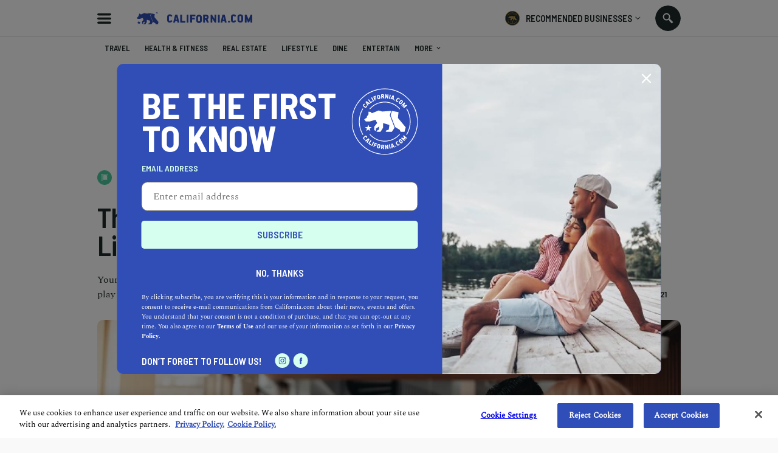

--- FILE ---
content_type: text/html; charset=utf-8
request_url: https://www.california.com/the-best-places-to-live-in-california-for-young-adults/
body_size: 30350
content:

<!DOCTYPE html>
<html lang="en">
<head >
  
    <script src="https://www.googleoptimize.com/optimize.js?id=OPT-M6GR48N"></script>
  <meta charset="UTF-8">
  <meta name="viewport"
        content="width=device-width, height=device-height, initial-scale=1.0, minimum-scale=1.0, maximum-scale=5.0">
  

  <link rel="preconnect" href="https://fonts.googleapis.com">
  <link rel="preconnect" href="https://fonts.gstatic.com" crossorigin>
  <link href="https://fonts.googleapis.com/css2?family=Barlow+Semi+Condensed:wght@300;400;500;600;700;900&display=swap" rel="stylesheet">

  <link href="https://fonts.googleapis.com/css2?family=Damion&amp;display=swap" rel="stylesheet">

  <link rel="stylesheet" type="text/css" href="//cdn.jsdelivr.net/npm/@accessible360/accessible-slick@1.0.1/slick/slick.min.css">
  <link rel="stylesheet" type="text/css" href="//cdn.jsdelivr.net/npm/@accessible360/accessible-slick@1.0.1/slick/accessible-slick-theme.min.css">

  <script src="https://ajax.googleapis.com/ajax/libs/jquery/3.5.1/jquery.min.js"></script>
  <script src="https://ajax.googleapis.com/ajax/libs/jqueryui/1.12.1/jquery-ui.min.js" defer></script>

<link rel="stylesheet" href="https://cdnjs.cloudflare.com/ajax/libs/magnific-popup.js/1.1.0/magnific-popup.min.css" integrity="sha512-+EoPw+Fiwh6eSeRK7zwIKG2MA8i3rV/DGa3tdttQGgWyatG/SkncT53KHQaS5Jh9MNOT3dmFL0FjTY08And/Cw==" crossorigin="anonymous" referrerpolicy="no-referrer" />
    <script src="https://cdnjs.cloudflare.com/ajax/libs/magnific-popup.js/1.1.0/jquery.magnific-popup.min.js" integrity="sha512-IsNh5E3eYy3tr/JiX2Yx4vsCujtkhwl7SLqgnwLNgf04Hrt9BT9SXlLlZlWx+OK4ndzAoALhsMNcCmkggjZB1w==" crossorigin="anonymous" referrerpolicy="no-referrer"></script>

  <title>The Best Places for Young Adults to Live in California</title>
  <link rel="icon" type="image/png" href="https://static.california.com/static/images/favicon-16x16.png" sizes="16x16">
  <link rel="icon" type="image/png" href="https://static.california.com/static/images/favicon-32x32.png" sizes="32x32">
  <link rel="canonical" href="https://www.california.com/the-best-places-to-live-in-california-for-young-adults/" />
  
  
<meta name="description" content="Young adults in California are building communities in places where they can work and play without having to rely too much on their pockets."><meta property="og:title" content="The Best Places for Young Adults to Live in California"><meta property="og:url" content="https://www.california.com/the-best-places-to-live-in-california-for-young-adults/"><meta property="og:description" content="Young adults in California are building communities in places where they can work and play without having to rely too much on their pockets."><meta property="og:image" content="https://media.california.com/media/_versions/articles/best_places_to_live_for_young_adults__5472x3648___v1222x580.jpg"><meta property="og:image:secure_url" content="https://media.california.com/media/_versions/articles/best_places_to_live_for_young_adults__5472x3648___v1222x580.jpg"><meta property="og:image:width" content="1222"><meta property="og:image:height" content="580"><meta property="og:type" content="Article"><meta name="twitter:domain" content="www.california.com"><meta name="twitter:card" content="summary_large_image"><meta name="twitter:title" content="The Best Places for Young Adults to Live in California"><meta name="twitter:url" content="https://www.california.com/the-best-places-to-live-in-california-for-young-adults/"><meta name="twitter:description" content="Young adults in California are building communities in places where they can work and play without having to rely too much on their pockets."><meta name="twitter:image" content="https://media.california.com/media/_versions/articles/best_places_to_live_for_young_adults__5472x3648___v1222x580.jpg">

  
  <link rel="preload" href="https://static.california.com/static/css/fonts.css?hash=446486311e9904e783f2077e8c88cea4" as="style">
  <link rel="stylesheet" href="https://static.california.com/static/css/fonts.css?hash=446486311e9904e783f2077e8c88cea4">
  <link rel="preload" href="https://static.california.com/static/css/reset.css?hash=629654c4faa1c669031ca9e859c3dd01" as="style">
  <link rel="stylesheet" href="https://static.california.com/static/css/reset.css?hash=629654c4faa1c669031ca9e859c3dd01">

  
  <link rel="preload" href="https://static.california.com/static/css/article-page.css?hash=fc25ec00375c9fafe18051735b47ea23" as="style">
  <link rel="stylesheet" href="https://static.california.com/static/css/article-page.css?hash=fc25ec00375c9fafe18051735b47ea23">
  <link rel="stylesheet" href="https://cdn.jsdelivr.net/gh/fancyapps/fancybox@3.5.7/dist/jquery.fancybox.min.css"/>

  

  <link rel="apple-touch-icon" sizes="180x180" href="https://static.california.com/static/favicons/apple-touch-icon.png">
  <link rel="icon" type="image/png" sizes="32x32" href="https://static.california.com/static/favicons/favicon-32x32.png">
  <link rel="icon" type="image/png" sizes="16x16" href="https://static.california.com/static/favicons/favicon-16x16.png">
  <link rel="manifest" href="https://static.california.com/static/favicons/site.webmanifest">
  <link rel="mask-icon" href="https://static.california.com/static/favicons/safari-pinned-tab.svg" color="#5bbad5">
  <link rel="shortcut icon" href="https://static.california.com/static/favicons/favicon.ico">
  <meta name="msapplication-TileColor" content="#da532c">
  <meta name="msapplication-config" content="https://static.california.com/static/favicons/browserconfig.xml">
  <meta name="theme-color" content="#4ACCA1">

  
    <script async src="https://pagead2.googlesyndication.com/pagead/js/adsbygoogle.js?client=ca-pub-7880453283887201" crossorigin="anonymous"></script>
  

  
<!-- Google Tag Manager -->
<script>(function(w,d,s,l,i){w[l]=w[l]||[];w[l].push({'gtm.start':
new Date().getTime(),event:'gtm.js'});var f=d.getElementsByTagName(s)[0],
j=d.createElement(s),dl=l!='dataLayer'?'&l='+l:'';j.async=true;j.src=
'https://www.googletagmanager.com/gtm.js?id='+i+dl;f.parentNode.insertBefore(j,f);
})(window,document,'script','dataLayer','GTM-KKL2JRM');</script>
<!-- End Google Tag Manager -->


</head>
<body class="c article" style="--bg-color: #4ACCA1; --text-color: #D7FFEF;">

<!-- Google Tag Manager (noscript) -->
<noscript><iframe src="https://www.googletagmanager.com/ns.html?id=GTM-KKL2JRM"
height="0" width="0" style="display:none;visibility:hidden"></iframe></noscript>
<!-- End Google Tag Manager (noscript) -->


<script>
    window.dataLayer = window.dataLayer || [];
</script>





  <a class="skip-main main-title" href="#main" aria-label="Skip to main content">Skip to main content</a>

  
    <div class="predictive-search" id="predictive-search">
      <div class="predictive-search-content">
        <div class="predictive-search-top">
          <div class="page-container">
            <a href="/" class="predictive-logo" aria-label="Predictive logo">
            <span class="big-logo">
              <svg><use xlink:href="/svg/icons_sprite.svg%3Fv=3#full-cali-logo"></use></svg>
            </span>
              <span class="small-logo">
              <svg><use xlink:href="/svg/icons_sprite.svg%3Fv=3#logo-bear"></use></svg>
            </span>
            </a>
            <button class="predictive-search-close-button" type="button" aria-label="search close">
              <svg>
                <use xlink:href="/svg/icons_sprite.svg%3Fv=3#close"></use>
              </svg>
            </button>
          </div>
        </div>
        <div class="src-result">
          <form class="" id="search-form" action="/search/" method="get">
            <div class="src-result-cont">
              <div class="search-wrap clearfix">
                <div class="search-input-wrap no-amp">
                  <label aria-label="Search label">
                    <input type="text" name="q" class="search-input" placeholder="Search Places, Businesses..."
                           data-autocomplete-url="/api/suggestions/" id="id_q" autocomplete="off"
                           aria-label="Search input">
                  </label>
                  <div class="search-form-buttons">
                    <button id="search-input-reset" class="search-icon" type="button"
                            data-reset-form-id="search-form" aria-label="search reset"></button>
                    <button class="search-label">
                      <span class="text">search</span>
                      <span class="icon">
                      <svg><use xlink:href="/svg/icons_sprite.svg%3Fv=3#search-icon"></use></svg>
                    </span>
                    </button>
                  </div>
                </div>
              </div>
              <div class="predictive-search-result">
                <div id="pred-s" class="result-content-overflow no-result">
                  <div id="pred-s-container" class="result-content"></div>
                  <span class="go-to-search-page">
                  <input type="submit" value="SEE ALL RESULTS FOR">
                  <span></span>
                  <span class="pred-s-icon">
                  <svg><use xlink:href="/svg/icons_sprite.svg%3Fv=3#circle-blue"></use></svg>
                </span>
                </span>
                </div>
              </div>
            </div>
          </form>
        </div>
      </div>
    </div>
  

  <div class="main-wrap">
    <main role="main" class="main-content main-pad ">
      
      
        
      

      
    
        <header class="header-bg">
          <div class="header page-container">
            <button id="hamburgerButton" class="hamburder-menu-btn" aria-label="Hamburger menu" aria-haspopup="true" aria-expanded="false"></button>
            
              <div class="menu-overlay">
                <div class="menu">
                  <div class="menu-wrapper">
                    <div class="menu-top">
                      <span class="menu-top-icon main-cali-logo">
                        <svg><use xlink:href="/svg/icons_sprite.svg%3Fv=3#cali-bear-tm"></use></svg>
                      </span>
                      <span class="close-menu-overlay">
                        <svg><use xlink:href="/svg/icons_sprite.svg%3Fv=3#union"></use></svg>
                      </span>
                    </div>
                    <div class="menu-section">
                      <h2 class="menu-header">DISCOVER CALIFORNIA</h2>
                       
<nav class="menu-categories">
  
  
    
      <a class="menu-elem _menu_travel" href="/category/travel" title="Travel" style="--cat-bg-color: #008542; --cat-text-color: #FFDAC5;" aria-label="Redirects to Travel category page">
        <svg fill=""><use xlink:href="/svg/main_category_icons_sprite.svg?timestamp=1689856654#travel"></use></svg>
        <span class="menu-elem-text">Travel</span>
      </a>
    
    
    
  
    
      <a class="menu-elem _menu_health-and-fitness" href="/category/health-and-fitness" title="Health &amp; Fitness" style="--cat-bg-color: #1CB5C9; --cat-text-color: #FFE363;" aria-label="Redirects to Health &amp; Fitness category page">
        <svg fill=""><use xlink:href="/svg/main_category_icons_sprite.svg?timestamp=1689856654#health-and-fitness"></use></svg>
        <span class="menu-elem-text">Health &amp; Fitness</span>
      </a>
    
    
    
  
    
      <a class="menu-elem _menu_real-estate" href="/category/real-estate" title="Real Estate" style="--cat-bg-color: #4ACCA1; --cat-text-color: #D7FFEF;" aria-label="Redirects to Real Estate category page">
        <svg fill=""><use xlink:href="/svg/main_category_icons_sprite.svg?timestamp=1689856654#real-estate"></use></svg>
        <span class="menu-elem-text">Real Estate</span>
      </a>
    
    
    
  
    
      <a class="menu-elem _menu_lifestyle" href="/category/lifestyle" title="Lifestyle" style="--cat-bg-color: #F96EAE; --cat-text-color: #FFDAC5;" aria-label="Redirects to Lifestyle category page">
        <svg fill=""><use xlink:href="/svg/main_category_icons_sprite.svg?timestamp=1689856654#lifestyle"></use></svg>
        <span class="menu-elem-text">Lifestyle</span>
      </a>
    
    
    
  
    
      <a class="menu-elem _menu_dine" href="/category/dine" title="Dine" style="--cat-bg-color: #FFC549; --cat-text-color: #304EB7;" aria-label="Redirects to Dine category page">
        <svg fill=""><use xlink:href="/svg/main_category_icons_sprite.svg?timestamp=1689856654#dine"></use></svg>
        <span class="menu-elem-text">Dine</span>
      </a>
    
    
      <div class="menu-elem-more">
        <a href="#" class="menu-elem" aria-label="More categories">
          <svg><use xlink:href="/svg/icons_sprite.svg%3Fv=3#show-more-categories"></use></svg>
          <span class="menu-elem-text">More</span>
          <span class="more-arr">
            <svg version="1.1" xmlns="http://www.w3.org/2000/svg" width="10" height="10" fill="#2a2a2a" viewBox="0 0 1024 1024"><path d="M903.68 195.84l-391.68 390.827-391.68-390.827-120.32 120.32 512 512 512-512z"></path></svg>
          </span>
        </a>
      <div class="menu-elem-more-dropdown">
    
    
  
    
      <a class="menu-elem _menu_entertain" href="/category/entertain" title="Entertain" style="--cat-bg-color: #304EB7; --cat-text-color: #FFB6E0;" aria-label="Redirects to Entertain category page">
        <svg fill=""><use xlink:href="/svg/main_category_icons_sprite.svg?timestamp=1689856654#entertain"></use></svg>
        <span class="menu-elem-text">Entertain</span>
      </a>
    
    
    
  
    
      <a class="menu-elem _menu_events-and-weddings" href="/category/events-and-weddings" title="Events &amp; Weddings" style="--cat-bg-color: #F9486A; --cat-text-color: #D7FFEF;" aria-label="Redirects to Events &amp; Weddings category page">
        <svg fill=""><use xlink:href="/svg/main_category_icons_sprite.svg?timestamp=1689856654#events-and-weddings"></use></svg>
        <span class="menu-elem-text">Events &amp; Weddings</span>
      </a>
    
    
    
  
    
      <a class="menu-elem _menu_home-and-garden" href="/category/home-and-garden" title="Home &amp; Garden" style="--cat-bg-color: #F99062; --cat-text-color: #304EB7;" aria-label="Redirects to Home &amp; Garden category page">
        <svg fill=""><use xlink:href="/svg/main_category_icons_sprite.svg?timestamp=1689856654#home-and-garden"></use></svg>
        <span class="menu-elem-text">Home &amp; Garden</span>
      </a>
    
    
    
  
    
      <a class="menu-elem _menu_auto" href="/category/auto" title="Auto" style="--cat-bg-color: #A65EAA; --cat-text-color: #FFDAC5;" aria-label="Redirects to Auto category page">
        <svg fill=""><use xlink:href="/svg/main_category_icons_sprite.svg?timestamp=1689856654#auto"></use></svg>
        <span class="menu-elem-text">Auto</span>
      </a>
    
    
    
  
    
      <a class="menu-elem _menu_professional-services" href="/category/professional-services" title="Professional Services" style="--cat-bg-color: #FFB6E0; --cat-text-color: #304EB7;" aria-label="Redirects to Professional Services category page">
        <svg fill=""><use xlink:href="/svg/main_category_icons_sprite.svg?timestamp=1689856654#professional-services"></use></svg>
        <span class="menu-elem-text">Professional Services</span>
      </a>
    
    
    
  
    
      <a class="menu-elem _menu_featured-product" href="/category/featured-product" title="Featured Product" style="--cat-bg-color: #FF7970; --cat-text-color: #FFE36D;" aria-label="Redirects to Featured Product category page">
        <svg fill=""><use xlink:href="/svg/main_category_icons_sprite.svg?timestamp=1689856654#featured-product"></use></svg>
        <span class="menu-elem-text">Featured Product</span>
      </a>
    
    
    </div></div>
  
</nav>
  


                    </div>
                    <div class="menu-section menu-links">
                      <a class="menu-elem menu-elem-text" href="/" aria-label="Redirects to Homepage California.com">HOME</a>
                      <a class="menu-elem menu-elem-text explore_business" href="/search/?q=Los Angeles&index=business" aria-label="Redirects to Explore businesses California.com">Explore businesses</a>
                      <a class="menu-elem menu-elem-text" href="/about-us" aria-label="Redirects to About Us Page California.com">ABOUT US</a>
                      <a class="_ajax-popup-link menu-elem menu-elem-text" href="/user_feedback_general/" aria-label="Opens contact form">Contact us</a>
                    </div>
                    <div class="menu-section menu-links">
                      <a class="menu-elem menu-elem-text" href="/info/recommended-businesses" aria-label="Redirects to Recommended Page California.com">RECOMMENDED BUSINESSES PROGRAM</a>
                      
                        <a class="_ajax-popup-link sign-in-button" href="/authentication/sign_in_email/" aria-label="Sign in">sign in</a>
                      
                      <a class="menu-elem menu-elem-text" href="/business-application-form/" aria-label="Redirects to Nomination form">Nominate a business</a>
                    </div>
                    <div class="menu-bottom">
                      <p class="menu-elem-text">Follow us</p>
                      <div>
                        <a class="menu-soc-icon" href="https://www.facebook.com/hellocalifornia/" target="_blank" rel="noopener" aria-label="Redirects to California.com page at the Instagram">
                          <svg><use xlink:href="/svg/icons_sprite.svg%3Fv=3#fb"></use></svg>
                        </a>
                        <a class="menu-soc-icon" href="https://www.instagram.com/hellocalifornia/" target="_blank" rel="noopener" aria-label="Redirects for California.com page at Facebook">
                          <svg><use xlink:href="/svg/icons_sprite.svg%3Fv=3#ig"></use></svg>
                        </a>
                      </div>
                    </div>
                  </div>
                  <p class="menu-copyright">© 2026 California.com All Rights Reserved</p>
                </div>
              </div>
            
            <a href="/" class="cali-logo" aria-label="Redirects to Homepage California.com">
              <svg><use xlink:href="/svg/icons_sprite.svg%3Fv=3#full-cali-logo"></use></svg>
            </a>
            <button class="menu-nav-mobile" type="button">Select a category
              <svg><use xlink:href="/svg/icons_sprite.svg%3Fv=3#dropArr"></use></svg>
            </button>
            <div class="header-bg-right">
                <div class="menu-recom-dropdown-wrap">
                    <button class="top-button" aria-label="Opens recommended dropdown">
                      <span class="top-logo"></span>
                      <p class="main-title-sm">RECOMMENDED BUSINESSES</p>
                      <span class="top-menu-dropdown-arr"><svg><use xlink:href="/svg/icons_sprite.svg%3Fv=3#dropdown-menu-arr"></use></svg></span>
                    </button>  
                    <div class="menu-sign-dropdown recommended-dropdown">
                      <div class="menu-section">
                        
                        <a class="_ajax-popup-link menu-elem-text menu-elem" href="/authentication/sign_in_email/" aria-label="Sign in to dashboard">Sign In to my dashboard</a>
                        
                        <a class="menu-elem-text menu-elem" href="/business-application-form/">become a recommended business</a>
                      </div>
                      <div class="menu-section">
                        <a class="menu-elem menu-elem-text" href="/business-application-form/" aria-label="Redirects to Nomination form">Nominate a business</a>
                        <a class="menu-elem menu-elem-text" href="/info/recommended-businesses" aria-label="Redirects to Recommended Page California.com">About our program</a>
                      </div>
                      <button class="menu-elem-text menu-elem menu-bottom-button _subscribe">Join our newsletter</button>
                    </div>
                </div>
<!--                <div class="menu-sign-dropdown-wrap">-->
<!--                  <button type="button" class="sign-in-button">-->
<!--                     Sign in -->
<!--                    <span class="top-menu-dropdown-arr"><svg><use xlink:href="/svg/icons_sprite.svg%3Fv=3#dropdown-menu-arr"></use></svg></span>-->
<!--                  </button>-->
<!--                  <div class="menu-sign-dropdown sign-in-dropdown">-->
<!--                    <div class="desktop-view">-->
<!--                      <div class="menu-section">-->
<!--                         -->
<!--                          <a class="_ajax-popup-link menu-elem-text menu-elem" href="/authentication/sign_in_email/" aria-label="Sign in to dashboard">Sign In to my dashboard</a>-->
<!--                        -->
<!--                        <a class="menu-elem-text menu-elem" href="/business-application-form/">become a recommended business</a>-->
<!--                      </div>-->
<!--                      <button class="menu-elem-text menu-elem menu-bottom-button _subscribe">Join our newsletter</button>-->
<!--                    </div>-->
<!--                  </div>-->
<!--                </div>-->
                <button class="search src-open-btn js-open-search no-amp" aria-label="Search input icon"></button>
            </div>
          </div>
        </header>
      
    <ga-data class="_ga-view-object"
    
        data-object_id="1659"
    
        data-object_type="ca_content_article"
    
        data-event="view"
    
        data-page="article_detail"
    
        data-publish_date="10-20-2021"
    
        data-object_slug="the-best-places-to-live-in-california-for-young-adults"
    
>
</ga-data>



      

<div id="navMenu" class="menu-nav-wrap">
  <div class="menu-nav page-container">
    <h2 id="nav-categories" class="menu-nav-title">California</h2>
    <nav  class="menu-container" role="navigation" aria-labelledby="nav-categories">
      
      
        
          <a tabindex="0" class="menu-item _menu_travel" href="/category/travel" title="Travel" style="--cat-bg-color: #008542; --cat-text-color: #FFDAC5;">
            <svg fill=""><use xlink:href="/svg/main_category_icons_sprite.svg?timestamp=1689856654#travel"></use></svg>
            <span class="menu-item-text">Travel</span>
          </a>
        

        
        
      
        
          <a tabindex="0" class="menu-item _menu_health-and-fitness" href="/category/health-and-fitness" title="Health &amp; Fitness" style="--cat-bg-color: #1CB5C9; --cat-text-color: #FFE363;">
            <svg fill=""><use xlink:href="/svg/main_category_icons_sprite.svg?timestamp=1689856654#health-and-fitness"></use></svg>
            <span class="menu-item-text">Health &amp; Fitness</span>
          </a>
        

        
        
      
        
          <a tabindex="0" class="menu-item _menu_real-estate" href="/category/real-estate" title="Real Estate" style="--cat-bg-color: #4ACCA1; --cat-text-color: #D7FFEF;">
            <svg fill=""><use xlink:href="/svg/main_category_icons_sprite.svg?timestamp=1689856654#real-estate"></use></svg>
            <span class="menu-item-text">Real Estate</span>
          </a>
        

        
        
      
        
          <a tabindex="0" class="menu-item _menu_lifestyle" href="/category/lifestyle" title="Lifestyle" style="--cat-bg-color: #F96EAE; --cat-text-color: #FFDAC5;">
            <svg fill=""><use xlink:href="/svg/main_category_icons_sprite.svg?timestamp=1689856654#lifestyle"></use></svg>
            <span class="menu-item-text">Lifestyle</span>
          </a>
        

        
        
      
        
          <a tabindex="0" class="menu-item _menu_dine" href="/category/dine" title="Dine" style="--cat-bg-color: #FFC549; --cat-text-color: #304EB7;">
            <svg fill=""><use xlink:href="/svg/main_category_icons_sprite.svg?timestamp=1689856654#dine"></use></svg>
            <span class="menu-item-text">Dine</span>
          </a>
        

        
        
      
        
          <a tabindex="0" class="menu-item _menu_entertain" href="/category/entertain" title="Entertain" style="--cat-bg-color: #304EB7; --cat-text-color: #FFB6E0;">
            <svg fill=""><use xlink:href="/svg/main_category_icons_sprite.svg?timestamp=1689856654#entertain"></use></svg>
            <span class="menu-item-text">Entertain</span>
          </a>
        

        
          <div class="menu-more" style="--cat-bg-color: #304EB7; --cat-text-color: #FFB6E0;">
            <a href="javascript:void(0);" class="menu-item">
              <svg xmlns="http://www.w3.org/2000/svg" viewBox="0 0 1024 1024"><path d="M234.75 511.998c0 64.759-52.616 117.375-117.375 117.375S0 576.757 0 511.998s52.616-117.375 117.375-117.375S234.75 447.239 234.75 511.998zm394.623 0c0 64.759-52.616 117.375-117.375 117.375s-117.375-52.616-117.375-117.375 52.616-117.375 117.375-117.375 117.375 52.616 117.375 117.375zm277.252-117.371c64.819 0 117.375 52.556 117.375 117.375s-52.556 117.375-117.375 117.375S789.25 576.821 789.25 512.002s52.556-117.375 117.375-117.375z"></path></svg>
              <span class="menu-item-text">More<svg version="1.1" xmlns="http://www.w3.org/2000/svg" width="1024" height="1024" viewBox="0 0 1024 1024"><path d="M903.68 195.84l-391.68 390.827-391.68-390.827-120.32 120.32 512 512 512-512z"></path></svg></span>
            </a>
          <div class="menu-more-dropdown">
        
        
      
        
          <a tabindex="0" class="menu-item _menu_events-and-weddings" href="/category/events-and-weddings" title="Events &amp; Weddings" style="--cat-bg-color: #F9486A; --cat-text-color: #D7FFEF;">
            <svg fill=""><use xlink:href="/svg/main_category_icons_sprite.svg?timestamp=1689856654#events-and-weddings"></use></svg>
            <span class="menu-item-text">Events &amp; Weddings</span>
          </a>
        

        
        
      
        
          <a tabindex="0" class="menu-item _menu_home-and-garden" href="/category/home-and-garden" title="Home &amp; Garden" style="--cat-bg-color: #F99062; --cat-text-color: #304EB7;">
            <svg fill=""><use xlink:href="/svg/main_category_icons_sprite.svg?timestamp=1689856654#home-and-garden"></use></svg>
            <span class="menu-item-text">Home &amp; Garden</span>
          </a>
        

        
        
      
        
          <a tabindex="0" class="menu-item _menu_auto" href="/category/auto" title="Auto" style="--cat-bg-color: #A65EAA; --cat-text-color: #FFDAC5;">
            <svg fill=""><use xlink:href="/svg/main_category_icons_sprite.svg?timestamp=1689856654#auto"></use></svg>
            <span class="menu-item-text">Auto</span>
          </a>
        

        
        
      
        
          <a tabindex="0" class="menu-item _menu_professional-services" href="/category/professional-services" title="Professional Services" style="--cat-bg-color: #FFB6E0; --cat-text-color: #304EB7;">
            <svg fill=""><use xlink:href="/svg/main_category_icons_sprite.svg?timestamp=1689856654#professional-services"></use></svg>
            <span class="menu-item-text">Professional Services</span>
          </a>
        

        
        
      
        
          <a tabindex="0" class="menu-item _menu_featured-product" href="/category/featured-product" title="Featured Product" style="--cat-bg-color: #FF7970; --cat-text-color: #FFE36D;">
            <svg fill=""><use xlink:href="/svg/main_category_icons_sprite.svg?timestamp=1689856654#featured-product"></use></svg>
            <span class="menu-item-text">Featured Product</span>
          </a>
        

        
        </div></div>
      
    </nav>
  </div>
</div>


      <div id="main" class="main">
        
<div>
  <input type="hidden" id="article_id" value="1659">
  


  <div class="toast-msg-wrapper">
    <div class="toast-msg">
      <div class="toast-logo-wrapper">
        <span class="toast-logo-bg">
          <span class="toast-logo"></span>
        </span>
      </div>
      <div class="toast-text-wrapper">
        <p class="toast-text"></p>
        <span class="toast-close"><svg><use xlink:href="/svg/icons_sprite.svg%3Fv=3#union"></use></svg></span>
      </div>
    </div>
  </div>
  <div class="article-hero-wrapper top-hero-section sm-article-container" >
    
  <div class="ad-leaderboard-desk">
    <script async src="https://pagead2.googlesyndication.com/pagead/js/adsbygoogle.js?client=ca-pub-7880453283887201"
            crossorigin="anonymous"></script>
    <!-- Leaderboard ad -->
    <ins class="adsbygoogle"
         style="display:inline-block;width:728px;height:90px"
         data-ad-client="ca-pub-7880453283887201"
         data-ad-slot="5571611056"></ins>
    <script>
      (adsbygoogle = window.adsbygoogle || []).push({});
    </script>
  </div>


    
<div class="ad-leaderboard-mob">
    <script async src="https://pagead2.googlesyndication.com/pagead/js/adsbygoogle.js?client=ca-pub-7880453283887201"
        crossorigin="anonymous"></script>
        <!-- Mobile content ad -->
        <ins class="adsbygoogle"
            style="display:inline-block;width:320px;height:50px"
            data-ad-client="ca-pub-7880453283887201"
            data-ad-slot="1526809865"></ins>
        <script>
            (adsbygoogle = window.adsbygoogle || []).push({});
    </script>
</div>


    <div class="article-hero-img negative">
      
<picture> 
  <source srcset="https://media.california.com/media/_versions_webp/articles/best_places_to_live_for_young_adults__5472x3648____v1800x750__.webp" type="image/webp" media="(min-width: 768px)"> 
  <source srcset="https://media.california.com/media/_versions_jpg/articles/best_places_to_live_for_young_adults__5472x3648____v1800x750__.jpg" type="image/jpg" media="(min-width: 768px)"> 
  <source srcset="https://media.california.com/media/_versions_webp/articles/best_places_to_live_for_young_adults__5472x3648____v1222x580__.webp" type="image/webp"> 
  <source srcset="https://media.california.com/media/_versions_jpg/articles/best_places_to_live_for_young_adults__5472x3648____v1222x580__.jpg" type="image/jpg"> 
  <img src="https://media.california.com/media/_versions_jpg/articles/best_places_to_live_for_young_adults__5472x3648____v1222x580__.jpg" alt="The Best Places for Young Adults to Live in California">
</picture>
    </div>
    <div class="article-hero-info" >
      <div class="article-cat-icon-wrapper">
        <span class="article-cat-icon">
          <svg fill="#D7FFEF"><use xlink:href="/svg/main_category_icons_sprite.svg?timestamp=1689856654#real-estate"></use></svg>
        </span>
        <span class="main-title-xs">Real Estate</span>
      </div>
      <h1 class="article-title">The Best Places for Young Adults to Live in California</h1>
    </div>
    <div class="published-info-wrapper">
      <p class="main-desc article-description">Young adults in California are building communities in places where they can work and play without having to rely too much on their pockets.</p>
      <div class="published-container">
        <div class="published-inner">
          <div class="published-author-wrapper">
            
              <div class="author-photo">
                <a href="/author/roubina-alabashian">
                  
<picture> 
  <source data-srcset="https://media.california.com/media/_versions_webp/authors/342/Roubina_A.__v379x379__.webp" type="image/webp"> 
  <source data-srcset="https://media.california.com/media/_versions_JPG/authors/342/Roubina_A.__v379x379__.JPG" type="None"> 
  <img src="https://static.california.com/static/images/placeholders/boldthemes_medium_horizontal_rectangle_3x2.png" data-src="https://media.california.com/media/_versions_jpg/authors/342/Roubina_A.__v379x379__.jpg" alt="Roubina Al Abashian">
</picture>
                </a>
              </div>
             
            
              <span class="a-author-head published-title">Roubina Al Abashian</span>
            
          </div>
          <div class="published-share-wrapper">
            <span class="published-share-icon"><svg><use xlink:href="/svg/icons_sprite.svg%3Fv=3#share"></use></svg></span>
            <p class="published-title">Share</p>
          </div>
          <div class="published-read-wrapper">
            <span class="published-read-icon"><svg><use xlink:href="/svg/icons_sprite.svg%3Fv=3#clock"></use></svg></span>
            <p class="published-title">5 min read</p>
          </div>
          <div class="published-date-wrapper">
            <span class="published-date-icon"><svg><use xlink:href="/svg/icons_sprite.svg%3Fv=3#schedule"></use></svg></span>
            <p class="published-title">October 20, 2021</p>
          </div>
        </div>
        <div class="published-social-share-wrapper">
          <h3 class="published-social-share-title published-title">Share</h3>
          <div class="published-social-share">
            <a class="soc-share-icon pi" href="//pinterest.com/pin/create/link/?url=https://www.california.com/the-best-places-to-live-in-california-for-young-adults/&text=The Best Places for Young Adults to Live in California&via=www.california.com&description=Young adults in California are building communities in places where they can work and play without having to rely too much on their pockets." target="_blank" rel="noopener" aria-label="Share article on pinterest">
  <svg><use xlink:href="/svg/icons_sprite.svg%3Fv=3#pi"></use></svg>
</a>
<a class="soc-share-icon fb" href="https://www.facebook.com/sharer/sharer.php?u=https://www.california.com/the-best-places-to-live-in-california-for-young-adults/" target="_blank" rel="noopener" aria-label="Share article on facebook">
  <svg><use xlink:href="/svg/icons_sprite.svg%3Fv=3#fb"></use></svg>
</a>
<a class="soc-share-icon in" href="https://www.linkedin.com/sharing/share-offsite/?url=https://www.california.com/the-best-places-to-live-in-california-for-young-adults/" target="_blank" rel="noopener" aria-label="Share article on linkedin">
  <svg><use xlink:href="/svg/icons_sprite.svg%3Fv=3#in"></use></svg>
</a>
<a class="soc-share-icon tw" href="https://twitter.com/intent/tweet?url=https://www.california.com/the-best-places-to-live-in-california-for-young-adults/&text=The Best Places for Young Adults to Live in California&via=www.california.com" target="_blank" rel="noopener" aria-label="Share article on twitter">
  <svg><use xlink:href="/svg/icons_sprite.svg%3Fv=3#tw"></use></svg>
</a>
<span class="soc-share-icon soc-share _copy-link">
  <svg><use xlink:href="/svg/icons_sprite.svg%3Fv=3#soc-share"></use></svg>
</span>


          </div>
        </div>
      </div>
    </div>



</div>

  
    
    <div class="sm-article-container sidebar-wrap article-component-top componets-content componets-content-article article-main-content">
      <div class="sidebar fixed-social-share-icons">
        <div class="sidebar-fixed fixed-social-share-inner">
          <a class="soc-share-icon pi" href="//pinterest.com/pin/create/link/?url=https://www.california.com/the-best-places-to-live-in-california-for-young-adults/&text=The Best Places for Young Adults to Live in California&via=www.california.com&description=Young adults in California are building communities in places where they can work and play without having to rely too much on their pockets." target="_blank" rel="noopener" aria-label="Share article on pinterest">
  <svg><use xlink:href="/svg/icons_sprite.svg%3Fv=3#pi"></use></svg>
</a>
<a class="soc-share-icon fb" href="https://www.facebook.com/sharer/sharer.php?u=https://www.california.com/the-best-places-to-live-in-california-for-young-adults/" target="_blank" rel="noopener" aria-label="Share article on facebook">
  <svg><use xlink:href="/svg/icons_sprite.svg%3Fv=3#fb"></use></svg>
</a>
<a class="soc-share-icon in" href="https://www.linkedin.com/sharing/share-offsite/?url=https://www.california.com/the-best-places-to-live-in-california-for-young-adults/" target="_blank" rel="noopener" aria-label="Share article on linkedin">
  <svg><use xlink:href="/svg/icons_sprite.svg%3Fv=3#in"></use></svg>
</a>
<a class="soc-share-icon tw" href="https://twitter.com/intent/tweet?url=https://www.california.com/the-best-places-to-live-in-california-for-young-adults/&text=The Best Places for Young Adults to Live in California&via=www.california.com" target="_blank" rel="noopener" aria-label="Share article on twitter">
  <svg><use xlink:href="/svg/icons_sprite.svg%3Fv=3#tw"></use></svg>
</a>
<span class="soc-share-icon soc-share _copy-link">
  <svg><use xlink:href="/svg/icons_sprite.svg%3Fv=3#soc-share"></use></svg>
</span>


        </div>
      </div>
      <div class="article-main-content-left">
        
          
          


            <div class="scroll-to"><span id="html_1718326"></span></div>
<div class="get-nav-item">
  <div class="html-component component-wrap html-content" style="--bg-color: #4ACCA1; --text-color: #D7FFEF;">
    <div class="page-container" id="component_1718326">
      <div class="html-component-inner">
        <p><span style="font-weight: 400;">The time has come for millennials and Gen Zs to take over the Golden State. We&rsquo;ve made a few observations in the last few years&mdash;A, </span><a href="../../../../../going-green-easy-ways-californians-can-live-more-sustainably/"><span style="font-weight: 400;">the new kids on the block are significantly more environment-friendly</span></a><span style="font-weight: 400;">, and B, they&rsquo;re moving out of big cities and moving to the suburbs, where life is calmer and the job market is attractive.&nbsp;</span></p>
<p><span style="font-weight: 400;">That&rsquo;s right, young adults in the Golden State are building communities in places where they can work and play without having to rely too much on their pockets. Interested in joining them in having impressive paychecks and affordable living? These are the </span>best places to live for young adults<span style="font-weight: 400;"> to keep your eye on.</span></p>
<h2><strong>These Are The Best Cities to Live In In Your 20s</strong></h2>
<h2><strong>1. San Diego</strong></h2>
<p><strong>Median home price:</strong><span style="font-weight: 400;"> $858,230<br /></span><strong>Median rent price:</strong><span style="font-weight: 400;"> $2,050</span></p>
<p><span style="font-weight: 400;">San Diego proudly occupies the top spot in the </span>best cities for young people<span style="font-weight: 400;"> to live in. First and foremost, America&rsquo;s Finest City has one of the highest employment opportunities in California, with biotech, defense, and engineering vacancies popping up every minute. The city is a magnet for tech startups as well&mdash;office space costs are a fraction of that in other prominent cities. Besides job opportunities, San Diego boasts great universities and several </span><a href="../../../../../californias-best-community-colleges/"><span style="font-weight: 400;">community colleges</span></a><span style="font-weight: 400;"> that drive in the youth.</span></p>

      </div>
    </div>
  </div>
</div>
          


        
          
          


            

  
    <div class="back-widget-container">
      

<div class="_business_widget business-widget-wrapper main-widget no-amp article_component_905039"  data-local-info='{"id": 230, "name": "Sacramento", "slug": "sacramento", "main_geo_name": "Sacramento Valley", "centroid": [38.56671076974884, -121.4682637239314]}' data-business-widget-api-url="/api/businesses-widget/" data-autocomplete-search-url="/api/city-search-suggestions/suggest/">
    
        <div class="empty_cta_item widget-item widget_key_tag" style="display: none">
            <div class="widget_cta_item">
                
<div class="cta-banner-wrap">
  <div class="cta-banner-bg cta-banner-bg_6 _gradient_6" style="--gradient-bg-color: linear-gradient(to right, #ffffff 0%, #ffffff 100%); --bg-color: #FFFFFF;">
    
    <div class="cta-banner">
      
        <span class="cta-badge">
          <img src="https://media.california.com/media/uploads/ctaplaceholder/AE3C45D4-1CBA-4CB8-B7C9-7B686DB55C48.svg" alt="">
        </span>
      
      <form method="post" class="_subscribe_form validate notify-form" action="" name="mc-embedded-subscribe-form" id="__subscrition_form_6">
        <input name="thx" type="hidden" value="?subscription_success=true&form_id=__subscrition_form_6"/>
        <input name="err" type="hidden" value="?subscription_success=false&form_id=__subscrition_form_6"/>
        <input name="MID" type="hidden" value=""/>
        <input name="lid" type="hidden" value=""/>


        <div class="cta-content">
          <div class="cta-content-wrap">
            <h2 class="cta-content-head" style="color: #000000;">Does your business rank among the best in California?</h2>
            
            <p class="cta-content-text" style="color: #242424"></p>
            
          </div>
        
          <a href="/info/recommended-businesses" aria-label="Redirects to Business recommended page" class="cta-btn main-btn"  >Learn More</a>
        
        </div>
      </form>
    </div>
  </div>
</div>

            </div>
        </div>
    
    <div class="empty_business_item widget-item widget_key_tag" style="display: none">
        <a class="business_link business_key_tag" href="/" aria-label="Redirects to business page">
            <div class="business_picture widget-item-img business_key_tag load-preview"></div>
            <div class="business-widget-info business_key_tag">
                <h2 class="business_name business_key_tag business-widget-title load-preview " aria-label="load preview"></h2>
                <div class="business_writeup business_key_tag business-widget-desc load-preview"></div>
                <div class="business-widget-bottom">
                    <div class="business-widget-cat load-preview">
                        <div class="business_category_icon business-widget-cat business_key_tag"></div>
                        <p class="business_category_name business_key_tag"></p>
                    </div>
<!--                    <p class="business_localgeo_name business-widget-dist business_key_tag load-preview"></p>-->
                </div>
            </div>
        </a>
    </div>
    <div class="empty_search_item widget_key_tag" style="display: none">
        <p class="search_item_label search_key_tag"></p>
    </div>
    <div class="progress-line top"></div>
    <div class="business_widget">
        <div class="business-widget-container widget-container">
            <div class="business-widget-top-logo"></div>
            <div class="widget_top_section_wrapper">
            <span class="top-widget-logo">
                <svg><use xlink:href="/svg/icons_sprite.svg%3Fv=3#full-cali-logo"></use></svg>
            </span>
            <div class="widget_top_section widget_key_tag">
                <div class="widget-top-location">
                    <h2 class="widget_header widget_key_tag business-widget-header">Recomended businesses</h2>
                    <h3 class="business-widget-head">Show me California.com <br>Recommended Businesses near</h3>
                    <div class="widget-input-wrap">
                        <div class="input_back_button widget_key_tag">
                            <span class="widget-popup-back-icon"></span>
                        </div>
                        <label for="widgetInput_article_component_905039" class="widget-loc-icon" aria-label="location icon">
                            <svg width="15px" height="15px"><use xlink:href="/svg/icons_sprite.svg%3Fv=3#location"></use></svg>
                        </label>
                        <div class="autocomplete_input_container widget_key_tag widget-input-container">
                            <div class="widget-input">
                                <button  class="widget_input_result widget_key_tag" aria-label="Autocoplete field"></button>
                                <input id="widgetInput_article_component_905039" onkeypress="return /[\w,\s,\.]/i.test(event.key)" type="text" class="localgeo_autocomplete widget_key_tag width-dynamic">
                            </div>
                        </div>
                    </div>
                    <p class="localgeo_autocomplete_maingeo widget_key_tag business-widget-location"></p>
                </div>
                <div>
                    <div class="widget_writeup widget_key_tag">Discover the best of California. Our recommended businesses are top-quality and are committed to their communities.</div>
                    <div class="business_filters_wrapper widget_key_tag">
                        
                            <div class="filter_option filter_button" data-filter-id="16" data-filter-title="Real Estate" data-filter-header-title="Real Estate Professionals">
                                <button class="filter_option_label" aria-label="Real Estate category">
                                    Real Estate Professionals
                                </button>
                            </div>
                        
                            <div class="filter_option filter_button" data-filter-id="20" data-filter-title="Auto" data-filter-header-title="Auto">
                                <button class="filter_option_label" aria-label="Auto category">
                                    Auto
                                </button>
                            </div>
                        
                            <div class="filter_option filter_button" data-filter-id="21" data-filter-title="Home &amp; Garden" data-filter-header-title="Home &amp; Garden">
                                <button class="filter_option_label" aria-label="Home &amp; Garden category">
                                    Home &amp; Garden
                                </button>
                            </div>
                        
                            <div class="filter_option filter_button" data-filter-id="5" data-filter-title="Fitness &amp; Wellness" data-filter-header-title="Health &amp; Fitness">
                                <button class="filter_option_label" aria-label="Fitness &amp; Wellness category">
                                    Health &amp; Fitness
                                </button>
                            </div>
                        
                        
                            <div class="more_filters_button filter_button widget_key_tag">
                                <button class="filter_option_label more_option_label" aria-label="More categories"><span>more</span></button>
                            </div>
                        
                    </div>
                </div>
            </div>
            </div>
            <div class="hidden_filters_wrapper hidden-filters business-widget-cat-popup widget_key_tag" style="display:none;">
                <div class="widget-more-cat-top">
                    <div class="hidden_filters_back_button widget-popup-back hidden_filters_wrapper_back widget_key_tag">
                        <span class="widget-popup-back-icon"></span>
                        <button class="widget-popup-back-text" aria-label="Back to results">BACK TO RESULTS</button>
                    </div>
                </div>
                <h3 class="widget-popup-head">Categories</h3>
                <div class="hidden_filters_list widget-categories widget_key_tag">
                    
                        <div class="filter_option" data-filter-id="18" data-filter-header-title="Travel &amp; Accommodation">
                            <button class="filter_option_label" aria-label="Travel &amp; Accommodation category">
                                Travel &amp; Accommodation
                            </button>
                        </div>
                    
                        <div class="filter_option" data-filter-id="14" data-filter-header-title="Dining">
                            <button class="filter_option_label" aria-label="Dining category">
                                Restaurants &amp; Cafes
                            </button>
                        </div>
                    
                        <div class="filter_option" data-filter-id="48" data-filter-header-title="Beauty">
                            <button class="filter_option_label" aria-label="Beauty category">
                                Beauty Services
                            </button>
                        </div>
                    
                        <div class="filter_option" data-filter-id="22" data-filter-header-title="Event Services &amp; Venues">
                            <button class="filter_option_label" aria-label="Event Services &amp; Venues category">
                                Event Services
                            </button>
                        </div>
                    
                        <div class="filter_option" data-filter-id="19" data-filter-header-title="Entertainment">
                            <button class="filter_option_label" aria-label="Entertainment category">
                                Entertainment
                            </button>
                        </div>
                    
                        <div class="filter_option" data-filter-id="40" data-filter-header-title="Outdoor Recreation">
                            <button class="filter_option_label" aria-label="Outdoor Recreation category">
                                Outdoor Recreation
                            </button>
                        </div>
                    
                        <div class="filter_option" data-filter-id="1" data-filter-header-title="Medical">
                            <button class="filter_option_label" aria-label="Medical category">
                                Medical Professionals
                            </button>
                        </div>
                    
                        <div class="filter_option" data-filter-id="4" data-filter-header-title="Shopping">
                            <button class="filter_option_label" aria-label="Shopping category">
                                Retail
                            </button>
                        </div>
                    
                        <div class="filter_option" data-filter-id="23" data-filter-header-title="Professional Services">
                            <button class="filter_option_label" aria-label="Professional Services category">
                                Professional Services
                            </button>
                        </div>
                    
                </div>
            </div>
            <div class="business_list_wrapper business-list _widget-carousel business-widget-carousel widget_key_tag" style="display:none;"></div>
            <div class="no_business_wrapper no-business-wrapper widget_key_tag" style="display: none;">
                <div class="no-business-bg-wrap">
                    <div class="wave-wrapper">
                        <div class="wave"></div>
<!--                        <div class="wave-image"></div>-->
                    </div>
                    <div class="no-business-bg">
                        <div class="no-business-text-wrap">
                            <p class="no-business-text">Does your business rank among the best in California?</p>
                            <a class="main-btn no-business-btn" href="/business-application-form/" target="_blank" aria-label="Redirects to Business Form Page California.com">nominate a business</a>
                        </div>
                    </div>
                </div>
                <div class="no-business-badge"></div>
            </div>
        </div>
        <div class="business_widget_show business-widget-show  widget_key_tag">
            <span class="widget-show"></span>
            <span class="widget-show-icon"></span>
        </div>

        <div class="widget-footer-wrapper">
            <div class="widget-container widget-footer">
                <div class="widget-what-business">
                    <span class="widget-what-question-icon">
                        <svg><use xlink:href="/svg/icons_sprite.svg%3Fv=3#question"></use></svg>
                    </span>
                    <a href="/info/recommended-businesses" target="_blank" aria-label="Redirects to Recommended Page California.com">What does it mean to be a California.com Recommended Business?</a>
                </div>
                <p class="widget-learn">Learn more about our selection criteria and vetting process.</p>
            </div>
        </div>
    </div>
    <div class="progress-line bottom"></div>
    <span class="close_widget_overlay close-business-widget-overlay business-widget-overlay-close widget_key_tag" style="display:none;">
        <svg><use xlink:href="/svg/icons_sprite.svg%3Fv=3#close"></use></svg>
    </span>
</div>


    </div>
  

          


        
          
          


            <div class="scroll-to"><span id="html_1718327"></span></div>
<div class="get-nav-item">
  <div class="html-component component-wrap html-content" style="--bg-color: #4ACCA1; --text-color: #D7FFEF;">
    <div class="page-container" id="component_1718327">
      <div class="html-component-inner">
        
<p><span style="font-weight: 400;">But that&rsquo;s not all. Rent is considerably affordable here compared to the surrounding coastal towns. And for the generation who values experiences more than owning things, </span><a href="../../../../../getaway-guide-downtown-san-diego/"><span style="font-weight: 400;">San Diego has an amazing downtown</span></a><span style="font-weight: 400;"> and outdoor activities galore&mdash;you&rsquo;ll always have a long </span><a href="../../../../../socal-itinerary-top-things-do-san-diego/"><span style="font-weight: 400;">list of fun things to do</span></a><span style="font-weight: 400;"> here. It&rsquo;s not a question of whether or not you&rsquo;re making the move to San Diego, it&rsquo;s just a question of when.</span></p>

      </div>
    </div>
  </div>
</div>
          


        
          
          


            
<div class="scroll-to"><span id="image_905043"></span></div>
<div class="get-nav-item">
  <div class="img-component-wrap component-wrap sm-container" style="--bg-color: #4ACCA1; --text-color: #D7FFEF;">
    <div class="page-container">
      <figure class="img-component">
        <div class="img-component-box gradient">
          
<picture> 
  <source data-srcset="https://media.california.com/media/_versions_webp/articlecomponent/shutterstock_503056228__1000x625____v1920x__.webp" type="image/webp" media="(min-width: 768px)"> 
  <source data-srcset="https://media.california.com/media/_versions_jpg/articlecomponent/shutterstock_503056228__1000x625____v1920x__.jpg" type="image/jpg" media="(min-width: 768px)"> 
  <source data-srcset="https://media.california.com/media/_versions_webp/articlecomponent/shutterstock_503056228__1000x625____v1220x__.webp" type="image/webp"> 
  <source data-srcset="https://media.california.com/media/_versions_jpg/articlecomponent/shutterstock_503056228__1000x625____v1220x__.jpg" type="image/jpg"> 
  <img src="https://static.california.com/static/images/placeholders/boldthemes_medium_horizontal_rectangle_3x2.png" data-src="https://media.california.com/media/_versions_jpg/articlecomponent/shutterstock_503056228__1000x625____v1220x__.jpg" alt="">
</picture>
        </div>
        
          <figcaption class="img-component-caption">
            <span class="img-component-icon">
              <span class="img-component-caption-icon">
                <svg><use xlink:href="/svg/icons_sprite.svg%3Fv=3#camera"></use></svg>
              </span>
            </span>
            <span class="img-component-txt">Known for its waterfront attractions, Long Beach is home to the permanently docked RMS Queen Mary and the Aquarium of the Pacific.</span>
          </figcaption>
        
      </figure>
    </div>
  </div>
</div>

          


        
          
          


            <div class="scroll-to"><span id="html_1718328"></span></div>
<div class="get-nav-item">
  <div class="html-component component-wrap html-content" style="--bg-color: #4ACCA1; --text-color: #D7FFEF;">
    <div class="page-container" id="component_1718328">
      <div class="html-component-inner">
        
<h2><strong>2. Long Beach</strong></h2>
<p><strong>Median home price:</strong><span style="font-weight: 400;"> $752,110<br /></span><strong>Median rent price:</strong><span style="font-weight: 400;"> $1,620</span></p>
<p><a href="../../../../../best-los-angeles-neighborhoods-young-professionals/"><span style="font-weight: 400;">Los Angeles has plenty of incredible neighborhoods for young adults to move to</span></a><span style="font-weight: 400;">, and it also has one of the top suburban cities that attracts the younger generation: </span><a href="../../../../../getaway-guide-long-beach/"><span style="font-weight: 400;">Long Beach</span></a><span style="font-weight: 400;">. The charming city is an affordable and convenient spot for people in their 20s to move to and build their careers. A variety of opportunities are available for the newly graduated in fields like healthcare, business industries, tech, aerospace, and education.&nbsp;</span></p>
<p><span style="font-weight: 400;">With rents being considerably low compared to other parts of L.A., Long Beach provides young adults with the opportunity to live in the area without having to worry about surviving. The great outdoors, vibrant downtown, </span><a href="../../../../../californias-coolest-art-towns/"><span style="font-weight: 400;">unmatched art scene</span></a><span style="font-weight: 400;">, and abundance of parks make this place a quintessential California town minus the high </span><a href="../../../../../californias-cost-living-norcal-vs-socal/"><span style="font-weight: 400;">cost of living</span></a><span style="font-weight: 400;">.&nbsp;</span></p>

      </div>
    </div>
  </div>
</div>
          


        
          
          


            
<div class="scroll-to"><span id="image_905048"></span></div>
<div class="get-nav-item">
  <div class="img-component-wrap component-wrap sm-container" style="--bg-color: #4ACCA1; --text-color: #D7FFEF;">
    <div class="page-container">
      <figure class="img-component">
        <div class="img-component-box gradient">
          
<picture> 
  <source data-srcset="https://media.california.com/media/_versions_webp/articlecomponent/shutterstock_1901859412__1000x667____v1920x__.webp" type="image/webp" media="(min-width: 768px)"> 
  <source data-srcset="https://media.california.com/media/_versions_jpg/articlecomponent/shutterstock_1901859412__1000x667____v1920x__.jpg" type="image/jpg" media="(min-width: 768px)"> 
  <source data-srcset="https://media.california.com/media/_versions_webp/articlecomponent/shutterstock_1901859412__1000x667____v1220x__.webp" type="image/webp"> 
  <source data-srcset="https://media.california.com/media/_versions_jpg/articlecomponent/shutterstock_1901859412__1000x667____v1220x__.jpg" type="image/jpg"> 
  <img src="https://static.california.com/static/images/placeholders/boldthemes_medium_horizontal_rectangle_3x2.png" data-src="https://media.california.com/media/_versions_jpg/articlecomponent/shutterstock_1901859412__1000x667____v1220x__.jpg" alt="">
</picture>
        </div>
        
          <figcaption class="img-component-caption">
            <span class="img-component-icon">
              <span class="img-component-caption-icon">
                <svg><use xlink:href="/svg/icons_sprite.svg%3Fv=3#camera"></use></svg>
              </span>
            </span>
            <span class="img-component-txt">Anaheim was Orange County&#x27;s first city. It was incorporated in 1870 when the region was still part of Los Angeles County.</span>
          </figcaption>
        
      </figure>
    </div>
  </div>
</div>

          


        
          
          


            <div class="scroll-to"><span id="html_1718329"></span></div>
<div class="get-nav-item">
  <div class="html-component component-wrap html-content" style="--bg-color: #4ACCA1; --text-color: #D7FFEF;">
    <div class="page-container" id="component_1718329">
      <div class="html-component-inner">
        
<h2><strong>3. Anaheim</strong></h2>
<p><strong>Median home price:</strong><span style="font-weight: 400;"> $790,130<br /></span><strong>Median rent price:</strong><span style="font-weight: 400;"> $1,870</span></p>
<p><a href="../../../../../anaheim-destinations-after-disneyland/"><span style="font-weight: 400;">Disneyland isn&rsquo;t the only reason why Anaheim is the happiest place on earth</span></a><span style="font-weight: 400;">. The small and safe city is one of the </span>best places for young people to live<span style="font-weight: 400;"> and one you should consider. Young adults are running away from t bigger cities, and calmer places like Anaheim are grabbing their attention. Would you rather live in a bustling city that could break the bank or somewhere you don&rsquo;t have to worry about surviving from paycheck to paycheck? That&rsquo;s what we thought.</span></p>
<p><span style="font-weight: 400;">If you still need convincing, Anaheim's Honda Center frequently holds concerts with Ariana Grande, Selena Gomez, and Maroon 5 regularly performing. Shopaholics would be happy to know that the city is home to the </span><a href="https://www.simon.com/mall/the-outlets-at-orange" target="_blank" rel="noopener"><span style="font-weight: 400;">Outlets of Orange</span></a><span style="font-weight: 400;">, where you&rsquo;ll get discounted items from all your favorite brands. One of </span><a href="../../../../../these-are-most-affordable-cities-orange-county/"><span style="font-weight: 400;">the most affordable cities in Orange County</span></a><span style="font-weight: 400;"> is calling, and you&rsquo;d better answer the call.</span></p>

      </div>
    </div>
  </div>
</div>
          


        
          
          


            
<div class="scroll-to"><span id="image_905054"></span></div>
<div class="get-nav-item">
  <div class="img-component-wrap component-wrap sm-container" style="--bg-color: #4ACCA1; --text-color: #D7FFEF;">
    <div class="page-container">
      <figure class="img-component">
        <div class="img-component-box gradient">
          
<picture> 
  <source data-srcset="https://media.california.com/media/_versions_webp/articlecomponent/shutterstock_794913451__1000x667____v1920x__.webp" type="image/webp" media="(min-width: 768px)"> 
  <source data-srcset="https://media.california.com/media/_versions_jpg/articlecomponent/shutterstock_794913451__1000x667____v1920x__.jpg" type="image/jpg" media="(min-width: 768px)"> 
  <source data-srcset="https://media.california.com/media/_versions_webp/articlecomponent/shutterstock_794913451__1000x667____v1220x__.webp" type="image/webp"> 
  <source data-srcset="https://media.california.com/media/_versions_jpg/articlecomponent/shutterstock_794913451__1000x667____v1220x__.jpg" type="image/jpg"> 
  <img src="https://static.california.com/static/images/placeholders/boldthemes_medium_horizontal_rectangle_3x2.png" data-src="https://media.california.com/media/_versions_jpg/articlecomponent/shutterstock_794913451__1000x667____v1220x__.jpg" alt="">
</picture>
        </div>
        
          <figcaption class="img-component-caption">
            <span class="img-component-icon">
              <span class="img-component-caption-icon">
                <svg><use xlink:href="/svg/icons_sprite.svg%3Fv=3#camera"></use></svg>
              </span>
            </span>
            <span class="img-component-txt">In 2016, Irvine became the largest city in the continental U.S. with an Asian American plurality, comprising 45 percent of the population.</span>
          </figcaption>
        
      </figure>
    </div>
  </div>
</div>

          


        
          
          


            <div class="scroll-to"><span id="html_1718330"></span></div>
<div class="get-nav-item">
  <div class="html-component component-wrap html-content" style="--bg-color: #4ACCA1; --text-color: #D7FFEF;">
    <div class="page-container" id="component_1718330">
      <div class="html-component-inner">
        
<h2><strong>4. Irvine&nbsp;</strong></h2>
<p><strong>Median home price:</strong><span style="font-weight: 400;"> $1,055,370<br /></span><strong>Median rent price:</strong><span style="font-weight: 400;"> $2,890</span></p>
<p><span style="font-weight: 400;">Irvine has gained the title of one of </span><a href="../../../../../these-are-greenest-cities-california/"><span style="font-weight: 400;">the greenest cities in California</span></a><span style="font-weight: 400;">, and it&rsquo;s only growing greener. Besides boasting an eco-friendly lifestyle, the OC city has been welcoming many major companies to move their headquarters here&mdash;fields related to aircraft, video games, medical supplies, and software development are on the rise. And while rent is higher than other SoCal cities, safety and high quality of life here are factors that&rsquo;ll make you stay.</span></p>
<p><span style="font-weight: 400;">Young adults moving to the city look forward to starting their family here as well&mdash;with many fun outdoor activities and top-rated schools and colleges, it only seems natural to raise your kids here. No matter what stage of life you&rsquo;re in, moving to one of </span><a href="../../../../../most-desirable-places-live-california/"><span style="font-weight: 400;">the most desirable places in California</span></a><span style="font-weight: 400;"> is the best decision you&rsquo;ll ever make.&nbsp;</span></p>

      </div>
    </div>
  </div>
</div>
          


        
          
          


            
<div class="scroll-to"><span id="image_905067"></span></div>
<div class="get-nav-item">
  <div class="img-component-wrap component-wrap sm-container" style="--bg-color: #4ACCA1; --text-color: #D7FFEF;">
    <div class="page-container">
      <figure class="img-component">
        <div class="img-component-box gradient">
          
<picture> 
  <source data-srcset="https://media.california.com/media/_versions_webp/articlecomponent/shutterstock_1378026320__1000x666____v1920x__.webp" type="image/webp" media="(min-width: 768px)"> 
  <source data-srcset="https://media.california.com/media/_versions_jpg/articlecomponent/shutterstock_1378026320__1000x666____v1920x__.jpg" type="image/jpg" media="(min-width: 768px)"> 
  <source data-srcset="https://media.california.com/media/_versions_webp/articlecomponent/shutterstock_1378026320__1000x666____v1220x__.webp" type="image/webp"> 
  <source data-srcset="https://media.california.com/media/_versions_jpg/articlecomponent/shutterstock_1378026320__1000x666____v1220x__.jpg" type="image/jpg"> 
  <img src="https://static.california.com/static/images/placeholders/boldthemes_medium_horizontal_rectangle_3x2.png" data-src="https://media.california.com/media/_versions_jpg/articlecomponent/shutterstock_1378026320__1000x666____v1220x__.jpg" alt="">
</picture>
        </div>
        
          <figcaption class="img-component-caption">
            <span class="img-component-icon">
              <span class="img-component-caption-icon">
                <svg><use xlink:href="/svg/icons_sprite.svg%3Fv=3#camera"></use></svg>
              </span>
            </span>
            <span class="img-component-txt">The rapid growth of the high-tech industry accelerated San Jose&#x27;s transition from an agricultural center to an urbanized metropolitan area.</span>
          </figcaption>
        
      </figure>
    </div>
  </div>
</div>

          


        
          
          


            <div class="scroll-to"><span id="html_1718331"></span></div>
<div class="get-nav-item">
  <div class="html-component component-wrap html-content" style="--bg-color: #4ACCA1; --text-color: #D7FFEF;">
    <div class="page-container" id="component_1718331">
      <div class="html-component-inner">
        
<h2><strong>5. San Jose</strong></h2>
<p><strong>Median home price:</strong><span style="font-weight: 400;"> $1,302,400<br /></span><strong>Median rent price:</strong><span style="font-weight: 400;"> $2,200</span></p>
<p><span style="font-weight: 400;">We won&rsquo;t lie and say that life in San Jose is cheap. What we will say though is that all the high-paying jobs are here&mdash;San Jose </span><em><span style="font-weight: 400;">is </span></em><a href="../../../../../californias-best-cities-tech-jobs/"><span style="font-weight: 400;">a leader in the tech industry</span></a><span style="font-weight: 400;">. Home to over 6,600 technology companies and start-ups, the Silicon Valley city is also one of </span><a href="../../../../../most-educated-cities-california/"><span style="font-weight: 400;">the most educated places in the Golden State</span></a><span style="font-weight: 400;">, with over 45 percent of its residents holding a Bachelor&rsquo;s degree.&nbsp;</span></p>
<p><span style="font-weight: 400;">Top-notch restaurants, exciting water parks, and strange museums make San Jose a fun place to live&mdash;no wonder it is one of the </span>best cities for young adults<span style="font-weight: 400;">. Its location is yet another reason why people prefer to live here; situated almost halfway between Santa Cruz and San Francisco makes it easy for anyone to go on road trips. Start searching for a place right away, </span><a href="../../../../../curious-about-bay-area-housing-market-heres-what-you-need-know/"><span style="font-weight: 400;">the housing market is on fire</span></a><span style="font-weight: 400;">.</span></p>
<h2><strong>6. Sacramento</strong></h2>
<p><strong>Median home price:</strong><span style="font-weight: 400;"> $461,220<br /></span><strong>Median rent price:</strong><span style="font-weight: 400;"> $1,480</span></p>
<p><span style="font-weight: 400;">As one of the most diverse cities in the U.S., the state capital is easily one of the </span>best cities to live in your 20s <span style="font-weight: 400;">and beyond&mdash;did you know that </span><a href="../../../../../getaway-guide-sacramento/"><span style="font-weight: 400;">Sacramento</span></a><span style="font-weight: 400;"> is a </span><a href="../../../../../best-cities-raise-families-california/"><span style="font-weight: 400;">wonderful city to raise a family</span></a><span style="font-weight: 400;">? It&rsquo;s no surprise that </span><a href="../../../../../best-neighborhoods-young-professionals-california/"><span style="font-weight: 400;">many young professionals are moving here</span></a><span style="font-weight: 400;">. And to help you understand why, here&rsquo;s </span><a href="../../../../../everything-you-need-know-about-moving-sacramento-bay-area/"><span style="font-weight: 400;">everything you need to know about moving to Sacramento from the Bay area</span></a><span style="font-weight: 400;"> (or anywhere, for that matter).&nbsp;</span></p>
<p><span style="font-weight: 400;">Sacramento has a reasonable cost of living, and its job opportunities are increasing by the minute. As for entertainment, there&rsquo;s </span><a href="../../../../../must-see-sights-and-things-do-sacramento/"><span style="font-weight: 400;">a lot to see and do here</span></a><span style="font-weight: 400;"> with </span><a href="../../../../../fun-and-free-things-do-sacramento/"><span style="font-weight: 400;">fun and free activities as well</span></a><span style="font-weight: 400;">. Get acquainted with </span><a href="../../../../../guide-sacramentos-neighborhoods/"><span style="font-weight: 400;">Sacramento&rsquo;s neighborhoods</span></a><span style="font-weight: 400;"> and find the perfect place to finally </span><a href="../../../../../most-efficient-ways-pack-car-travelling-and-moving/"><span style="font-weight: 400;">pack your car</span></a><span style="font-weight: 400;"> and make the move.&nbsp;</span></p>

      </div>
    </div>
  </div>
</div>
          


        
          
          


            
<div class="scroll-to"><span id="image_905084"></span></div>
<div class="get-nav-item">
  <div class="img-component-wrap component-wrap sm-container" style="--bg-color: #4ACCA1; --text-color: #D7FFEF;">
    <div class="page-container">
      <figure class="img-component">
        <div class="img-component-box gradient">
          
<picture> 
  <source data-srcset="https://media.california.com/media/_versions_webp/articlecomponent/shutterstock_2016633482__1000x667____v1920x__.webp" type="image/webp" media="(min-width: 768px)"> 
  <source data-srcset="https://media.california.com/media/_versions_jpg/articlecomponent/shutterstock_2016633482__1000x667____v1920x__.jpg" type="image/jpg" media="(min-width: 768px)"> 
  <source data-srcset="https://media.california.com/media/_versions_webp/articlecomponent/shutterstock_2016633482__1000x667____v1220x__.webp" type="image/webp"> 
  <source data-srcset="https://media.california.com/media/_versions_jpg/articlecomponent/shutterstock_2016633482__1000x667____v1220x__.jpg" type="image/jpg"> 
  <img src="https://static.california.com/static/images/placeholders/boldthemes_medium_horizontal_rectangle_3x2.png" data-src="https://media.california.com/media/_versions_jpg/articlecomponent/shutterstock_2016633482__1000x667____v1220x__.jpg" alt="">
</picture>
        </div>
        
          <figcaption class="img-component-caption">
            <span class="img-component-icon">
              <span class="img-component-caption-icon">
                <svg><use xlink:href="/svg/icons_sprite.svg%3Fv=3#camera"></use></svg>
              </span>
            </span>
            <span class="img-component-txt">The Oakland Unified School District (OUSD), which covers the city except for Sheffield Village, operates most of Oakland&#x27;s public schools.</span>
          </figcaption>
        
      </figure>
    </div>
  </div>
</div>

          


        
          
          


            <div class="scroll-to"><span id="html_1718332"></span></div>
<div class="get-nav-item">
  <div class="html-component component-wrap html-content" style="--bg-color: #4ACCA1; --text-color: #D7FFEF;">
    <div class="page-container" id="component_1718332">
      <div class="html-component-inner">
        
<h2><strong>7. Oakland</strong></h2>
<p><strong>Median home price:</strong><span style="font-weight: 400;"> $951,790<br /></span><strong>Median rent price:</strong><span style="font-weight: 400;"> $2,000</span></p>
<p><span style="font-weight: 400;">You know better than to live in San Francisco&mdash;it can get really expensive. But if you&rsquo;re not ready to give up the Bay Area lifestyle just yet, there&rsquo;s a better option that won&rsquo;t drain your bank account, Oakland. As one of the </span>best places to move for young adults <span style="font-weight: 400;">who don&rsquo;t want to be too far away from S.F., Oakland boasts job opportunities with paychecks enough to cover your expenses and save enough to travel around.</span></p>
<p><span style="font-weight: 400;">The East Bay city </span><a href="../../../../../5-hidden-gems-of-oakland-you-need-to-see-to-believe/"><span style="font-weight: 400;">has plenty of hidden gems scattered around</span></a><span style="font-weight: 400;">, and the transportation system works well enough for you to discover them all. You&rsquo;ll get the chance to visit one of </span><a href="../../../../../chinatowns-california/"><span style="font-weight: 400;">the best Chinatowns in the country</span></a><span style="font-weight: 400;">&mdash;every day can be fortune cookie day.&nbsp;</span></p>
      </div>
    </div>
  </div>
</div>
          


        
      </div>
      <div class="article-main-content-right">
        

<div class="cali-sidebar">
  
    
        
<div class="scroll-to"><span id="_37"></span></div>
<div class="zipcode-component-wrap with-image style_one
">
  <div class="zipcode-img-wrap">
    
    <div class="caption-logo">
      <img src="https://static.california.com/static/images/widget/contractors-logo.svg" alt="Purpose section">
    </div>
  </div>
  <div class="zipcode-component _component_wrapper_37" id="pagecomponent-37">
    <div class="zipcode-content">
      <h2 class="zipcode-title">Need help with a home improvement project?  Get a free quote today!</h2>
      <h3 class="zipcode-subtitle" aria-label="subtitle">Enter Your Zip Code</h3>
    </div>
    <form action="https://www.contractors.com/y/contractor-search/" class="zipcode-form _zipcodewidgetcomponent_form">
      <h3 class="zipcode-subtitle with-image-view" aria-label="subtitle">Enter Your Zip Code</h3>
      <input class="zipcode-input" type="text" name="zipcode" placeholder="Enter ZIP Code" value=""
             aria-label="zipcode">
      <input type="hidden" name="category" value="None">
      <input type="hidden" name="widget_name" value="Zip 4">
      
      
        <input type="hidden" name="subid" value="the-best-places-to-live-in-california-for-young-adults">
      
      
        <input type="hidden" name="adid" value="998461">
      
      <input class="btn-contained zipcode-btn" type="submit" value="Submit">
    </form>
  </div>
</div>
<br/>
    
        
<div class="trending-content cali-sidebar-art">
    
        <div class="trending-item">
            <ga-data class="_ga-impression-object"
    
        data-object_id="631"
    
        data-object_type="ca_content_article"
    
        data-event="impression"
    
        data-page="article_sidebar"
    
        data-object_slug="most-iconic-foods-california"
    
        data-publish_date="01-23-2025"
    
>
</ga-data>

            <a href="/most-iconic-foods-california/" class="trending-item-inner" aria-label="The Most Iconic Foods in California">
                <div class="trending-item-img-box">
                    <div class="trending-item-img-box-inner">
                    
<picture> 
  <source data-srcset="https://media.california.com/media/_versions_webp/articles/hog_island_oysters_co.__4000x3240____v600x340__.webp" type="image/webp" media="(min-width: 768px)"> 
  <source data-srcset="https://media.california.com/media/_versions_jpg/articles/hog_island_oysters_co.__4000x3240____v600x340__.jpg" type="image/jpg" media="(min-width: 768px)"> 
  <source data-srcset="https://media.california.com/media/_versions_webp/articles/hog_island_oysters_co.__4000x3240____v900x581__.webp" type="image/webp"> 
  <source data-srcset="https://media.california.com/media/_versions_jpg/articles/hog_island_oysters_co.__4000x3240____v900x581__.jpg" type="image/jpg"> 
  <img src="https://static.california.com/static/images/placeholders/boldthemes_medium_horizontal_rectangle_3x2.png" data-src="https://media.california.com/media/_versions_jpg/articles/hog_island_oysters_co.__4000x3240____v900x581__.jpg" alt="The Most Iconic Foods in California">
</picture>
                    </div>
                </div>
                <div class="trending-item-info">
                    <div class="trending-item-tag">
                    <div class="icon icon-trending"></div>
                    <span>TRENDING</span>
                    </div>
                    <div class="trending-item-title">
                    The Most Iconic Foods in California
                    </div>
                </div>
            </a>
        </div>
    
        <div class="trending-item">
            <ga-data class="_ga-impression-object"
    
        data-object_id="753"
    
        data-object_type="ca_content_article"
    
        data-event="impression"
    
        data-page="article_sidebar"
    
        data-object_slug="california-fun-facts-youll-wish-you-knew-sooner"
    
        data-publish_date="09-11-2024"
    
>
</ga-data>

            <a href="/california-fun-facts-youll-wish-you-knew-sooner/" class="trending-item-inner" aria-label="The 31 California Fun Facts You’ll Wish You Knew Sooner">
                <div class="trending-item-img-box">
                    <div class="trending-item-img-box-inner">
                    
<picture> 
  <source data-srcset="https://media.california.com/media/_versions_webp/articles/optimized-shutterstock_hero_arin__1200x799____v600x340__.webp" type="image/webp" media="(min-width: 768px)"> 
  <source data-srcset="https://media.california.com/media/_versions_jpg/articles/optimized-shutterstock_hero_arin__1200x799____v600x340__.jpg" type="image/jpg" media="(min-width: 768px)"> 
  <source data-srcset="https://media.california.com/media/_versions_webp/articles/optimized-shutterstock_hero_arin__1200x799____v900x581__.webp" type="image/webp"> 
  <source data-srcset="https://media.california.com/media/_versions_jpg/articles/optimized-shutterstock_hero_arin__1200x799____v900x581__.jpg" type="image/jpg"> 
  <img src="https://static.california.com/static/images/placeholders/boldthemes_medium_horizontal_rectangle_3x2.png" data-src="https://media.california.com/media/_versions_jpg/articles/optimized-shutterstock_hero_arin__1200x799____v900x581__.jpg" alt="The 31 California Fun Facts You’ll Wish You Knew Sooner">
</picture>
                    </div>
                </div>
                <div class="trending-item-info">
                    <div class="trending-item-tag">
                    <div class="icon icon-trending"></div>
                    <span>TRENDING</span>
                    </div>
                    <div class="trending-item-title">
                    The 31 California Fun Facts You’ll Wish You Knew Sooner
                    </div>
                </div>
            </a>
        </div>
    
        <div class="trending-item">
            <ga-data class="_ga-impression-object"
    
        data-object_id="4543"
    
        data-object_type="ca_content_article"
    
        data-event="impression"
    
        data-page="article_sidebar"
    
        data-object_slug="the-types-of-hawks-in-southern-california"
    
        data-publish_date="04-04-2024"
    
>
</ga-data>

            <a href="/the-types-of-hawks-in-southern-california/" class="trending-item-inner" aria-label="The Types of Hawks in Southern California">
                <div class="trending-item-img-box">
                    <div class="trending-item-img-box-inner">
                    
<picture> 
  <source data-srcset="https://media.california.com/media/_versions_webp/articles/shutterstock_1676449384__4012x2675____v600x340__.webp" type="image/webp" media="(min-width: 768px)"> 
  <source data-srcset="https://media.california.com/media/_versions_jpg/articles/shutterstock_1676449384__4012x2675____v600x340__.jpg" type="image/jpg" media="(min-width: 768px)"> 
  <source data-srcset="https://media.california.com/media/_versions_webp/articles/shutterstock_1676449384__4012x2675____v900x581__.webp" type="image/webp"> 
  <source data-srcset="https://media.california.com/media/_versions_jpg/articles/shutterstock_1676449384__4012x2675____v900x581__.jpg" type="image/jpg"> 
  <img src="https://static.california.com/static/images/placeholders/boldthemes_medium_horizontal_rectangle_3x2.png" data-src="https://media.california.com/media/_versions_jpg/articles/shutterstock_1676449384__4012x2675____v900x581__.jpg" alt="The Types of Hawks in Southern California">
</picture>
                    </div>
                </div>
                <div class="trending-item-info">
                    <div class="trending-item-tag">
                    <div class="icon icon-trending"></div>
                    <span>TRENDING</span>
                    </div>
                    <div class="trending-item-title">
                    The Types of Hawks in Southern California
                    </div>
                </div>
            </a>
        </div>
    
        <div class="trending-item">
            <ga-data class="_ga-impression-object"
    
        data-object_id="1133"
    
        data-object_type="ca_content_article"
    
        data-event="impression"
    
        data-page="article_sidebar"
    
        data-object_slug="most-affordable-beach-towns-retire-california"
    
        data-publish_date="11-18-2025"
    
>
</ga-data>

            <a href="/most-affordable-beach-towns-retire-california/" class="trending-item-inner" aria-label="The Most Affordable Beach Towns to Retire in California">
                <div class="trending-item-img-box">
                    <div class="trending-item-img-box-inner">
                    
<picture> 
  <source data-srcset="https://media.california.com/media/_versions_webp/articles/most_affordable_beach_towns_to_retire__4000x2511____v600x340__.webp" type="image/webp" media="(min-width: 768px)"> 
  <source data-srcset="https://media.california.com/media/_versions_jpg/articles/most_affordable_beach_towns_to_retire__4000x2511____v600x340__.jpg" type="image/jpg" media="(min-width: 768px)"> 
  <source data-srcset="https://media.california.com/media/_versions_webp/articles/most_affordable_beach_towns_to_retire__4000x2511____v900x581__.webp" type="image/webp"> 
  <source data-srcset="https://media.california.com/media/_versions_jpg/articles/most_affordable_beach_towns_to_retire__4000x2511____v900x581__.jpg" type="image/jpg"> 
  <img src="https://static.california.com/static/images/placeholders/boldthemes_medium_horizontal_rectangle_3x2.png" data-src="https://media.california.com/media/_versions_jpg/articles/most_affordable_beach_towns_to_retire__4000x2511____v900x581__.jpg" alt="The Most Affordable Beach Towns to Retire in California">
</picture>
                    </div>
                </div>
                <div class="trending-item-info">
                    <div class="trending-item-tag">
                    <div class="icon icon-trending"></div>
                    <span>TRENDING</span>
                    </div>
                    <div class="trending-item-title">
                    The Most Affordable Beach Towns to Retire in California
                    </div>
                </div>
            </a>
        </div>
    
        <div class="trending-item">
            <ga-data class="_ga-impression-object"
    
        data-object_id="2076"
    
        data-object_type="ca_content_article"
    
        data-event="impression"
    
        data-page="article_sidebar"
    
        data-object_slug="exact-locations-where-licorice-pizza-was-filmed"
    
        data-publish_date="10-25-2022"
    
>
</ga-data>

            <a href="/exact-locations-where-licorice-pizza-was-filmed/" class="trending-item-inner" aria-label="7 Exact Locations Where Licorice Pizza Was Filmed">
                <div class="trending-item-img-box">
                    <div class="trending-item-img-box-inner">
                    
<picture> 
  <source data-srcset="https://media.california.com/media/_versions_webp/articles/licorice_pizza__7900x3764____v600x340__.webp" type="image/webp" media="(min-width: 768px)"> 
  <source data-srcset="https://media.california.com/media/_versions_jpg/articles/licorice_pizza__7900x3764____v600x340__.jpg" type="image/jpg" media="(min-width: 768px)"> 
  <source data-srcset="https://media.california.com/media/_versions_webp/articles/licorice_pizza__7900x3764____v900x581__.webp" type="image/webp"> 
  <source data-srcset="https://media.california.com/media/_versions_jpg/articles/licorice_pizza__7900x3764____v900x581__.jpg" type="image/jpg"> 
  <img src="https://static.california.com/static/images/placeholders/boldthemes_medium_horizontal_rectangle_3x2.png" data-src="https://media.california.com/media/_versions_jpg/articles/licorice_pizza__7900x3764____v900x581__.jpg" alt="7 Exact Locations Where Licorice Pizza Was Filmed">
</picture>
                    </div>
                </div>
                <div class="trending-item-info">
                    <div class="trending-item-tag">
                    <div class="icon icon-trending"></div>
                    <span>TRENDING</span>
                    </div>
                    <div class="trending-item-title">
                    7 Exact Locations Where Licorice Pizza Was Filmed
                    </div>
                </div>
            </a>
        </div>
    
</div><br/>
    
        
<div class="cali-subs-form-wrap cali-sidebar-subs">
    <!--   subscribe section   -->
<div class="subscribe-section-wrapper">
  <section class="subscribe-section subs-form-wrapper negative">
    <div class="subscribe-section-logo main-cali-logo">
      <svg>
        <use xlink:href="/svg/icons_sprite.svg%3Fv=3#filled-cali-logo"></use>
      </svg>
    </div>
    <div class="subscribe-section-info">
      <h2 class="subscribe-section-title">Inspiration delivered straight to your inbox.</h2>
      <h2 class="subscribe-section-title success">Awesome! Thank you for subscribing to our newsletter.</h2>
      <form class="subscribe-form _subscribe_form validate notify-form" name="cali-subscribe-form" method="post" id="__subscrition_form__explorepage" action="" novalidate="novalidate">

        <input name="thx" type="hidden" value="?subscription_success=true&form_id=__subscrition_form__explorepage"/>
        <input name="err" type="hidden" value="?subscription_success=false&form_id=__subscrition_form__explorepage"/>
        <input name="MID" type="hidden" value=""/>
        <input name="lid" type="hidden" value=""/>

        <div class="subs-input-wrap email-input-wrap">
          <div class="subscribe-form-top">
            <label class="subscribe-form-label" style="display:none;" aria-label="Name label">
              <input class="form-input" name="NAME" type="hidden" style="display:none;">
            </label>
            <label class="subscribe-form-label" aria-label="Subscribe label">
              <input class="form-input" name="Email Address" type="email" required placeholder="Enter your email address" aria-label="Subscribe">
            </label>
            <div class="error-message _only_mobile">Please enter a valid email address</div>
            <input type="submit" id="emailsubs" value="Subscribe" class="btn-contained main-subs-btn subscribe-form-button">
          </div>
          <div class="error-message desktop-message">Please enter a valid email address</div>
        </div>
        <p class="subscribe-form-text">
          When you provide your email address, you are agreeing to our <a href="/terms_of_use.html" target="_blank" aria-label="Redirects to Terms of Service Page">Terms of Service</a>
          and <a href="/privacy_policy.html" target="_blank" aria-label="Redirects to Privacy Policy Page">Privacy Policy</a>, and you are giving your consent to receive email communications from California.com  regarding updates, happenings, special offers, and promotions from our partners.
      </p>
      </form>
    </div>
  </section>
</div>

</div>
<br/>
    
        
<div class="trending-content cali-sidebar-art">
    
        <div class="trending-item">
            
        <script>
            window.dataLayer.push({
                'event': 'article_impression',
                'article': "Tide Pools in Northern California You Need to See",
                'article_id': "1370",
                'page': window.location.pathname,
            });
        </script>
    
            <a href="/tide-pools-northern-california-you-need-see/" class="trending-item-inner" aria-label="Tide Pools in Northern California You Need to See">
                <div class="trending-item-img-box">
                    <div class="trending-item-img-box-inner">
                    
<picture> 
  <source data-srcset="https://media.california.com/media/_versions_webp/articles/tide_pools_northern_california__5400x3600____v600x340__.webp" type="image/webp" media="(min-width: 768px)"> 
  <source data-srcset="https://media.california.com/media/_versions_jpg/articles/tide_pools_northern_california__5400x3600____v600x340__.jpg" type="image/jpg" media="(min-width: 768px)"> 
  <source data-srcset="https://media.california.com/media/_versions_webp/articles/tide_pools_northern_california__5400x3600____v900x581__.webp" type="image/webp"> 
  <source data-srcset="https://media.california.com/media/_versions_jpg/articles/tide_pools_northern_california__5400x3600____v900x581__.jpg" type="image/jpg"> 
  <img src="https://static.california.com/static/images/placeholders/boldthemes_medium_horizontal_rectangle_3x2.png" data-src="https://media.california.com/media/_versions_jpg/articles/tide_pools_northern_california__5400x3600____v900x581__.jpg" alt="Tide Pools in Northern California You Need to See">
</picture>
                    </div>
                </div>
                <div class="trending-item-info">
                    <div class="trending-item-tag">
                    <div class="icon icon-voices"></div>
                    <span>Latest</span>
                    </div>
                    <div class="trending-item-title">
                    Tide Pools in Northern California You Need to See
                    </div>
                </div>
            </a>
        </div>
    
        <div class="trending-item">
            
        <script>
            window.dataLayer.push({
                'event': 'article_impression',
                'article': "The Most Affordable Beach Towns to Retire in California",
                'article_id': "1133",
                'page': window.location.pathname,
            });
        </script>
    
            <a href="/most-affordable-beach-towns-retire-california/" class="trending-item-inner" aria-label="The Most Affordable Beach Towns to Retire in California">
                <div class="trending-item-img-box">
                    <div class="trending-item-img-box-inner">
                    
<picture> 
  <source data-srcset="https://media.california.com/media/_versions_webp/articles/most_affordable_beach_towns_to_retire__4000x2511____v600x340__.webp" type="image/webp" media="(min-width: 768px)"> 
  <source data-srcset="https://media.california.com/media/_versions_jpg/articles/most_affordable_beach_towns_to_retire__4000x2511____v600x340__.jpg" type="image/jpg" media="(min-width: 768px)"> 
  <source data-srcset="https://media.california.com/media/_versions_webp/articles/most_affordable_beach_towns_to_retire__4000x2511____v900x581__.webp" type="image/webp"> 
  <source data-srcset="https://media.california.com/media/_versions_jpg/articles/most_affordable_beach_towns_to_retire__4000x2511____v900x581__.jpg" type="image/jpg"> 
  <img src="https://static.california.com/static/images/placeholders/boldthemes_medium_horizontal_rectangle_3x2.png" data-src="https://media.california.com/media/_versions_jpg/articles/most_affordable_beach_towns_to_retire__4000x2511____v900x581__.jpg" alt="The Most Affordable Beach Towns to Retire in California">
</picture>
                    </div>
                </div>
                <div class="trending-item-info">
                    <div class="trending-item-tag">
                    <div class="icon icon-voices"></div>
                    <span>Latest</span>
                    </div>
                    <div class="trending-item-title">
                    The Most Affordable Beach Towns to Retire in California
                    </div>
                </div>
            </a>
        </div>
    
        <div class="trending-item">
            
        <script>
            window.dataLayer.push({
                'event': 'article_impression',
                'article': "The Northern Lights Could be Visible in California This Week, Here's Everything to Know",
                'article_id': "4614",
                'page': window.location.pathname,
            });
        </script>
    
            <a href="/the-northern-lights-could-be-visible-in-california-this-week-heres-everything-to-know/" class="trending-item-inner" aria-label="The Northern Lights Could be Visible in California This Week, Here&#x27;s Everything to Know">
                <div class="trending-item-img-box">
                    <div class="trending-item-img-box-inner">
                    
<picture> 
  <source data-srcset="https://media.california.com/media/_versions_webp/articles/the_northern_lights__7952x3705____v600x340__.webp" type="image/webp" media="(min-width: 768px)"> 
  <source data-srcset="https://media.california.com/media/_versions_jpeg/articles/the_northern_lights__7952x3705____v600x340__.jpeg" type="image/jpg" media="(min-width: 768px)"> 
  <source data-srcset="https://media.california.com/media/_versions_webp/articles/the_northern_lights__7952x3705____v900x581__.webp" type="image/webp"> 
  <source data-srcset="https://media.california.com/media/_versions_jpeg/articles/the_northern_lights__7952x3705____v900x581__.jpeg" type="image/jpg"> 
  <img src="https://static.california.com/static/images/placeholders/boldthemes_medium_horizontal_rectangle_3x2.png" data-src="https://media.california.com/media/_versions_jpg/articles/the_northern_lights__7952x3705____v900x581__.jpg" alt="The Northern Lights Could be Visible in California This Week, Here&#x27;s Everything to Know">
</picture>
                    </div>
                </div>
                <div class="trending-item-info">
                    <div class="trending-item-tag">
                    <div class="icon icon-voices"></div>
                    <span>Latest</span>
                    </div>
                    <div class="trending-item-title">
                    The Northern Lights Could be Visible in California This Week, Here&#x27;s Everything to Know
                    </div>
                </div>
            </a>
        </div>
    
        <div class="trending-item">
            
        <script>
            window.dataLayer.push({
                'event': 'article_impression',
                'article': "Unique Thanksgiving Getaways To Try This Fall",
                'article_id': "916",
                'page': window.location.pathname,
            });
        </script>
    
            <a href="/unique-thanksgiving-getaways-try-fall/" class="trending-item-inner" aria-label="Unique Thanksgiving Getaways To Try This Fall">
                <div class="trending-item-img-box">
                    <div class="trending-item-img-box-inner">
                    
<picture> 
  <source data-srcset="https://media.california.com/media/_versions_webp/articles/thanksgiving_getawys__3499x2333____v600x340__.webp" type="image/webp" media="(min-width: 768px)"> 
  <source data-srcset="https://media.california.com/media/_versions_jpg/articles/thanksgiving_getawys__3499x2333____v600x340__.jpg" type="image/jpg" media="(min-width: 768px)"> 
  <source data-srcset="https://media.california.com/media/_versions_webp/articles/thanksgiving_getawys__3499x2333____v900x581__.webp" type="image/webp"> 
  <source data-srcset="https://media.california.com/media/_versions_jpg/articles/thanksgiving_getawys__3499x2333____v900x581__.jpg" type="image/jpg"> 
  <img src="https://static.california.com/static/images/placeholders/boldthemes_medium_horizontal_rectangle_3x2.png" data-src="https://media.california.com/media/_versions_jpg/articles/thanksgiving_getawys__3499x2333____v900x581__.jpg" alt="Unique Thanksgiving Getaways To Try This Fall">
</picture>
                    </div>
                </div>
                <div class="trending-item-info">
                    <div class="trending-item-tag">
                    <div class="icon icon-voices"></div>
                    <span>Latest</span>
                    </div>
                    <div class="trending-item-title">
                    Unique Thanksgiving Getaways To Try This Fall
                    </div>
                </div>
            </a>
        </div>
    
        <div class="trending-item">
            
        <script>
            window.dataLayer.push({
                'event': 'article_impression',
                'article': "Coachella reveals 2026 lineup featuring Sabrina Carpenter, Justin Bieber, and Karol G",
                'article_id': "4639",
                'page': window.location.pathname,
            });
        </script>
    
            <a href="/coachella-reveals-2026-lineup-featuring-sabrina-carpenter-justin-bieber-and-karol-g/" class="trending-item-inner" aria-label="Coachella reveals 2026 lineup featuring Sabrina Carpenter, Justin Bieber, and Karol G">
                <div class="trending-item-img-box">
                    <div class="trending-item-img-box-inner">
                    
<picture> 
  <source data-srcset="https://media.california.com/media/_versions_webp/articles/shutterstock_486723634__4256x2832____v600x340__.webp" type="image/webp" media="(min-width: 768px)"> 
  <source data-srcset="https://media.california.com/media/_versions_jpg/articles/shutterstock_486723634__4256x2832____v600x340__.jpg" type="image/jpg" media="(min-width: 768px)"> 
  <source data-srcset="https://media.california.com/media/_versions_webp/articles/shutterstock_486723634__4256x2832____v900x581__.webp" type="image/webp"> 
  <source data-srcset="https://media.california.com/media/_versions_jpg/articles/shutterstock_486723634__4256x2832____v900x581__.jpg" type="image/jpg"> 
  <img src="https://static.california.com/static/images/placeholders/boldthemes_medium_horizontal_rectangle_3x2.png" data-src="https://media.california.com/media/_versions_jpg/articles/shutterstock_486723634__4256x2832____v900x581__.jpg" alt="Coachella reveals 2026 lineup featuring Sabrina Carpenter, Justin Bieber, and Karol G">
</picture>
                    </div>
                </div>
                <div class="trending-item-info">
                    <div class="trending-item-tag">
                    <div class="icon icon-voices"></div>
                    <span>Latest</span>
                    </div>
                    <div class="trending-item-title">
                    Coachella reveals 2026 lineup featuring Sabrina Carpenter, Justin Bieber, and Karol G
                    </div>
                </div>
            </a>
        </div>
    
</div><br/>
    
  
</div>

      </div>
    </div>

  

  <div class="page-container article-tags-wrapper">
    <div class="article-tags-section">
      <div class="article-tags">
          
              <a href="/category/real-estate" target="_blank" class="article-tag">Real Estate</a>
          
      </div>
      <div class="article-tags-social">
        <a class="soc-share-icon pi" href="//pinterest.com/pin/create/link/?url=https://www.california.com/the-best-places-to-live-in-california-for-young-adults/&text=The Best Places for Young Adults to Live in California&via=www.california.com&description=Young adults in California are building communities in places where they can work and play without having to rely too much on their pockets." target="_blank" rel="noopener" aria-label="Share article on pinterest">
  <svg><use xlink:href="/svg/icons_sprite.svg%3Fv=3#pi"></use></svg>
</a>
<a class="soc-share-icon fb" href="https://www.facebook.com/sharer/sharer.php?u=https://www.california.com/the-best-places-to-live-in-california-for-young-adults/" target="_blank" rel="noopener" aria-label="Share article on facebook">
  <svg><use xlink:href="/svg/icons_sprite.svg%3Fv=3#fb"></use></svg>
</a>
<a class="soc-share-icon in" href="https://www.linkedin.com/sharing/share-offsite/?url=https://www.california.com/the-best-places-to-live-in-california-for-young-adults/" target="_blank" rel="noopener" aria-label="Share article on linkedin">
  <svg><use xlink:href="/svg/icons_sprite.svg%3Fv=3#in"></use></svg>
</a>
<a class="soc-share-icon tw" href="https://twitter.com/intent/tweet?url=https://www.california.com/the-best-places-to-live-in-california-for-young-adults/&text=The Best Places for Young Adults to Live in California&via=www.california.com" target="_blank" rel="noopener" aria-label="Share article on twitter">
  <svg><use xlink:href="/svg/icons_sprite.svg%3Fv=3#tw"></use></svg>
</a>
<span class="soc-share-icon soc-share _copy-link">
  <svg><use xlink:href="/svg/icons_sprite.svg%3Fv=3#soc-share"></use></svg>
</span>


      </div>
    </div>
  </div>
  <div class="scroll-to"><span id="articleSection"></span></div>
  
  <div class="article-page-bg">
    
      <div class="article-page-container">
        <div class="article-related-wrapper article-section-border">
          <h2 class="article-related-header main-title">RELATED Articles</h2>
          <div class="trending-content">
            
              
                <div class="trending-item">
                  <ga-data class="_ga-impression-object"
    
        data-object_id="1133"
    
        data-object_type="ca_content_article"
    
        data-event="impression"
    
        data-page="article_featured"
    
        data-object_slug="most-affordable-beach-towns-retire-california"
    
        data-publish_date="11-18-2025"
    
>
</ga-data>

                  <a class="trending-item-inner" href="/most-affordable-beach-towns-retire-california/"
                     aria-label="Redirects to The Most Affordable Beach Towns to Retire in California">
                    <div class="trending-item-img-box">
                      <div class="trending-item-img-box-inner">
                        
                          
<picture> 
  <source data-srcset="https://media.california.com/media/_versions_webp/articles/most_affordable_beach_towns_to_retire__4000x2511____v400x294__crop.webp" type="image/webp" media="(min-width: 768px)"> 
  <source data-srcset="https://media.california.com/media/_versions_jpg/articles/most_affordable_beach_towns_to_retire__4000x2511____v400x294__crop.jpg" type="image/jpg" media="(min-width: 768px)"> 
  <source data-srcset="https://media.california.com/media/_versions_webp/articles/most_affordable_beach_towns_to_retire__4000x2511____v530x342__crop.webp" type="image/webp"> 
  <source data-srcset="https://media.california.com/media/_versions_jpg/articles/most_affordable_beach_towns_to_retire__4000x2511____v530x342__crop.jpg" type="image/jpg"> 
  <img src="https://static.california.com/static/images/placeholders/boldthemes_medium_horizontal_rectangle_3x2.png" data-src="https://media.california.com/media/_versions_jpg/articles/most_affordable_beach_towns_to_retire__4000x2511____v530x342__.jpg" alt="">
</picture>
                        
                      </div>
                    </div>
                    <div class="trending-item-info">
                      <div class="trending-item-tag">
                        <div class="icon trending-icon-cat"><svg fill="#4ACCA1"><use xlink:href="/svg/main_category_icons_sprite.svg?timestamp=1689856654#real-estate"></use></svg></div>
                        <span>Real Estate</span>
                      </div>
                      <div class="trending-item-title">
                        The Most Affordable Beach Towns to Retire in California
                      </div>
                    </div>
                  </a>
                </div>
              
            
              
                <div class="trending-item">
                  <ga-data class="_ga-impression-object"
    
        data-object_id="226"
    
        data-object_type="ca_content_article"
    
        data-event="impression"
    
        data-page="article_featured"
    
        data-object_slug="best-california-backpacking-destinations-summer"
    
        data-publish_date="06-16-2025"
    
>
</ga-data>

                  <a class="trending-item-inner" href="/best-california-backpacking-destinations-summer/"
                     aria-label="Redirects to The 5 Best California Backpacking Destinations for Summer">
                    <div class="trending-item-img-box">
                      <div class="trending-item-img-box-inner">
                        
                          
<picture> 
  <source data-srcset="https://media.california.com/media/_versions_webp/articles/backpacking_california__2200x1571____v400x294__crop.webp" type="image/webp" media="(min-width: 768px)"> 
  <source data-srcset="https://media.california.com/media/_versions_jpg/articles/backpacking_california__2200x1571____v400x294__crop.jpg" type="image/jpg" media="(min-width: 768px)"> 
  <source data-srcset="https://media.california.com/media/_versions_webp/articles/backpacking_california__2200x1571____v530x342__crop.webp" type="image/webp"> 
  <source data-srcset="https://media.california.com/media/_versions_jpg/articles/backpacking_california__2200x1571____v530x342__crop.jpg" type="image/jpg"> 
  <img src="https://static.california.com/static/images/placeholders/boldthemes_medium_horizontal_rectangle_3x2.png" data-src="https://media.california.com/media/_versions_jpg/articles/backpacking_california__2200x1571____v530x342__.jpg" alt="">
</picture>
                        
                      </div>
                    </div>
                    <div class="trending-item-info">
                      <div class="trending-item-tag">
                        <div class="icon trending-icon-cat"><svg fill="#1CB5C9"><use xlink:href="/svg/main_category_icons_sprite.svg?timestamp=1689856654#health-and-fitness"></use></svg></div>
                        <span>Health &amp; Fitness</span>
                      </div>
                      <div class="trending-item-title">
                        The 5 Best California Backpacking Destinations for Summer
                      </div>
                    </div>
                  </a>
                </div>
              
            
              
                <div class="trending-item">
                  <ga-data class="_ga-impression-object"
    
        data-object_id="2004"
    
        data-object_type="ca_content_article"
    
        data-event="impression"
    
        data-page="article_featured"
    
        data-object_slug="7-affordable-summer-getaways-in-california"
    
        data-publish_date="06-16-2025"
    
>
</ga-data>

                  <a class="trending-item-inner" href="/7-affordable-summer-getaways-in-california/"
                     aria-label="Redirects to 7 Affordable Summer Getaways in California">
                    <div class="trending-item-img-box">
                      <div class="trending-item-img-box-inner">
                        
                          
<picture> 
  <source data-srcset="https://media.california.com/media/_versions_webp/articles/shutterstock_1281794020__5616x3744____v400x294__crop.webp" type="image/webp" media="(min-width: 768px)"> 
  <source data-srcset="https://media.california.com/media/_versions_jpg/articles/shutterstock_1281794020__5616x3744____v400x294__crop.jpg" type="image/jpg" media="(min-width: 768px)"> 
  <source data-srcset="https://media.california.com/media/_versions_webp/articles/shutterstock_1281794020__5616x3744____v530x342__crop.webp" type="image/webp"> 
  <source data-srcset="https://media.california.com/media/_versions_jpg/articles/shutterstock_1281794020__5616x3744____v530x342__crop.jpg" type="image/jpg"> 
  <img src="https://static.california.com/static/images/placeholders/boldthemes_medium_horizontal_rectangle_3x2.png" data-src="https://media.california.com/media/_versions_jpg/articles/shutterstock_1281794020__5616x3744____v530x342__.jpg" alt="">
</picture>
                        
                      </div>
                    </div>
                    <div class="trending-item-info">
                      <div class="trending-item-tag">
                        <div class="icon trending-icon-cat"><svg fill="#008542"><use xlink:href="/svg/main_category_icons_sprite.svg?timestamp=1689856654#travel"></use></svg></div>
                        <span>Travel</span>
                      </div>
                      <div class="trending-item-title">
                        7 Affordable Summer Getaways in California
                      </div>
                    </div>
                  </a>
                </div>
              
            
              
                <div class="trending-item">
                  <ga-data class="_ga-impression-object"
    
        data-object_id="1080"
    
        data-object_type="ca_content_article"
    
        data-event="impression"
    
        data-page="article_featured"
    
        data-object_slug="best-sf-hikes-stunning-views"
    
        data-publish_date="05-13-2025"
    
>
</ga-data>

                  <a class="trending-item-inner" href="/best-sf-hikes-stunning-views/"
                     aria-label="Redirects to The 7 Best S.F. Hikes With Stunning Views">
                    <div class="trending-item-img-box">
                      <div class="trending-item-img-box-inner">
                        
                          
<picture> 
  <source data-srcset="https://media.california.com/media/_versions_webp/articles/best_sf_hikes__4088x2625____v400x294__crop.webp" type="image/webp" media="(min-width: 768px)"> 
  <source data-srcset="https://media.california.com/media/_versions_jpg/articles/best_sf_hikes__4088x2625____v400x294__crop.jpg" type="image/jpg" media="(min-width: 768px)"> 
  <source data-srcset="https://media.california.com/media/_versions_webp/articles/best_sf_hikes__4088x2625____v530x342__crop.webp" type="image/webp"> 
  <source data-srcset="https://media.california.com/media/_versions_jpg/articles/best_sf_hikes__4088x2625____v530x342__crop.jpg" type="image/jpg"> 
  <img src="https://static.california.com/static/images/placeholders/boldthemes_medium_horizontal_rectangle_3x2.png" data-src="https://media.california.com/media/_versions_jpg/articles/best_sf_hikes__4088x2625____v530x342__.jpg" alt="">
</picture>
                        
                      </div>
                    </div>
                    <div class="trending-item-info">
                      <div class="trending-item-tag">
                        <div class="icon trending-icon-cat"><svg fill="#1CB5C9"><use xlink:href="/svg/main_category_icons_sprite.svg?timestamp=1689856654#health-and-fitness"></use></svg></div>
                        <span>Health &amp; Fitness</span>
                      </div>
                      <div class="trending-item-title">
                        The 7 Best S.F. Hikes With Stunning Views
                      </div>
                    </div>
                  </a>
                </div>
              
            
              
                <div class="trending-item">
                  <ga-data class="_ga-impression-object"
    
        data-object_id="1339"
    
        data-object_type="ca_content_article"
    
        data-event="impression"
    
        data-page="article_featured"
    
        data-object_slug="memorial-day-weekend-getaways-california"
    
        data-publish_date="05-13-2025"
    
>
</ga-data>

                  <a class="trending-item-inner" href="/memorial-day-weekend-getaways-california/"
                     aria-label="Redirects to 7 Memorial Day Weekend Getaways in California">
                    <div class="trending-item-img-box">
                      <div class="trending-item-img-box-inner">
                        
                          
<picture> 
  <source data-srcset="https://media.california.com/media/_versions_webp/articles/memorial_day_weekend_getaways__5700x3800____v400x294__crop.webp" type="image/webp" media="(min-width: 768px)"> 
  <source data-srcset="https://media.california.com/media/_versions_jpg/articles/memorial_day_weekend_getaways__5700x3800____v400x294__crop.jpg" type="image/jpg" media="(min-width: 768px)"> 
  <source data-srcset="https://media.california.com/media/_versions_webp/articles/memorial_day_weekend_getaways__5700x3800____v530x342__crop.webp" type="image/webp"> 
  <source data-srcset="https://media.california.com/media/_versions_jpg/articles/memorial_day_weekend_getaways__5700x3800____v530x342__crop.jpg" type="image/jpg"> 
  <img src="https://static.california.com/static/images/placeholders/boldthemes_medium_horizontal_rectangle_3x2.png" data-src="https://media.california.com/media/_versions_jpg/articles/memorial_day_weekend_getaways__5700x3800____v530x342__.jpg" alt="">
</picture>
                        
                      </div>
                    </div>
                    <div class="trending-item-info">
                      <div class="trending-item-tag">
                        <div class="icon trending-icon-cat"><svg fill="#008542"><use xlink:href="/svg/main_category_icons_sprite.svg?timestamp=1689856654#travel"></use></svg></div>
                        <span>Travel</span>
                      </div>
                      <div class="trending-item-title">
                        7 Memorial Day Weekend Getaways in California
                      </div>
                    </div>
                  </a>
                </div>
              
            
              
                <div class="trending-item">
                  <ga-data class="_ga-impression-object"
    
        data-object_id="1588"
    
        data-object_type="ca_content_article"
    
        data-event="impression"
    
        data-page="article_featured"
    
        data-object_slug="things-to-do-in-little-tokyo"
    
        data-publish_date="05-12-2025"
    
>
</ga-data>

                  <a class="trending-item-inner" href="/things-to-do-in-little-tokyo/"
                     aria-label="Redirects to 5 Things to Do in Little Tokyo, California">
                    <div class="trending-item-img-box">
                      <div class="trending-item-img-box-inner">
                        
                          
<picture> 
  <source data-srcset="https://media.california.com/media/_versions_webp/articles/shutterstock_1558930223__6000x4000____v400x294__crop.webp" type="image/webp" media="(min-width: 768px)"> 
  <source data-srcset="https://media.california.com/media/_versions_jpg/articles/shutterstock_1558930223__6000x4000____v400x294__crop.jpg" type="image/jpg" media="(min-width: 768px)"> 
  <source data-srcset="https://media.california.com/media/_versions_webp/articles/shutterstock_1558930223__6000x4000____v530x342__crop.webp" type="image/webp"> 
  <source data-srcset="https://media.california.com/media/_versions_jpg/articles/shutterstock_1558930223__6000x4000____v530x342__crop.jpg" type="image/jpg"> 
  <img src="https://static.california.com/static/images/placeholders/boldthemes_medium_horizontal_rectangle_3x2.png" data-src="https://media.california.com/media/_versions_jpg/articles/shutterstock_1558930223__6000x4000____v530x342__.jpg" alt="">
</picture>
                        
                      </div>
                    </div>
                    <div class="trending-item-info">
                      <div class="trending-item-tag">
                        <div class="icon trending-icon-cat"><svg fill="#304EB7"><use xlink:href="/svg/main_category_icons_sprite.svg?timestamp=1689856654#entertain"></use></svg></div>
                        <span>Entertain</span>
                      </div>
                      <div class="trending-item-title">
                        5 Things to Do in Little Tokyo, California
                      </div>
                    </div>
                  </a>
                </div>
              
            
          </div>
        </div>
      </div>
    
    
      <div class="article-page-container">
        <div class="popular-places-wrapper article-section-border">
          <h2 class="popular-place-header main-title">RELATED CITIES</h2>
          <div class="popular-places-items _related-cities-slider">
            
                
                  <a class="popular-places-item" href="/city/oakland">
                
                <span class="popular-places-link">
                  <span class="popular-places-img-wrapper">
                    <span class="popular-places-img">
                      
<picture> 
  <source data-srcset="https://media.california.com/media/_versions_webp/ca_geo/oakland_california__4088x2215____v550x550__crop.webp" type="image/webp" media="(min-width: 768px)"> 
  <source data-srcset="https://media.california.com/media/_versions_jpg/ca_geo/oakland_california__4088x2215____v550x550__crop.jpg" type="image/jpg" media="(min-width: 768px)"> 
  <source data-srcset="https://media.california.com/media/_versions_webp/ca_geo/oakland_california__4088x2215____v350x350__crop.webp" type="image/webp"> 
  <source data-srcset="https://media.california.com/media/_versions_jpg/ca_geo/oakland_california__4088x2215____v350x350__crop.jpg" type="image/jpg"> 
  <img src="https://static.california.com/static/images/placeholders/boldthemes_medium_horizontal_rectangle_3x2.png" data-src="https://media.california.com/media/_versions_jpg/ca_geo/oakland_california__4088x2215____v350x350__.jpg" alt="">
</picture>
                    </span>
                    <span class="popular-places-title-wrapper">
                      <span class="popular-places-title">Oakland</span>
                    </span>
                  </span>
                </span>
              </a>
            
                
                  <a class="popular-places-item" href="/city/anaheim">
                
                <span class="popular-places-link">
                  <span class="popular-places-img-wrapper">
                    <span class="popular-places-img">
                      
<picture> 
  <source data-srcset="https://media.california.com/media/_versions_webp/ca_geo/anaheim_california__3983x2292____v550x550__crop.webp" type="image/webp" media="(min-width: 768px)"> 
  <source data-srcset="https://media.california.com/media/_versions_jpg/ca_geo/anaheim_california__3983x2292____v550x550__crop.jpg" type="image/jpg" media="(min-width: 768px)"> 
  <source data-srcset="https://media.california.com/media/_versions_webp/ca_geo/anaheim_california__3983x2292____v350x350__crop.webp" type="image/webp"> 
  <source data-srcset="https://media.california.com/media/_versions_jpg/ca_geo/anaheim_california__3983x2292____v350x350__crop.jpg" type="image/jpg"> 
  <img src="https://static.california.com/static/images/placeholders/boldthemes_medium_horizontal_rectangle_3x2.png" data-src="https://media.california.com/media/_versions_jpg/ca_geo/anaheim_california__3983x2292____v350x350__.jpg" alt="">
</picture>
                    </span>
                    <span class="popular-places-title-wrapper">
                      <span class="popular-places-title">Anaheim</span>
                    </span>
                  </span>
                </span>
              </a>
            
                
                  <a class="popular-places-item" href="/city/irvine">
                
                <span class="popular-places-link">
                  <span class="popular-places-img-wrapper">
                    <span class="popular-places-img">
                      
<picture> 
  <source data-srcset="https://media.california.com/media/_versions_webp/ca_geo/irvine_california__4088x2200____v550x550__crop.webp" type="image/webp" media="(min-width: 768px)"> 
  <source data-srcset="https://media.california.com/media/_versions_jpg/ca_geo/irvine_california__4088x2200____v550x550__crop.jpg" type="image/jpg" media="(min-width: 768px)"> 
  <source data-srcset="https://media.california.com/media/_versions_webp/ca_geo/irvine_california__4088x2200____v350x350__crop.webp" type="image/webp"> 
  <source data-srcset="https://media.california.com/media/_versions_jpg/ca_geo/irvine_california__4088x2200____v350x350__crop.jpg" type="image/jpg"> 
  <img src="https://static.california.com/static/images/placeholders/boldthemes_medium_horizontal_rectangle_3x2.png" data-src="https://media.california.com/media/_versions_jpg/ca_geo/irvine_california__4088x2200____v350x350__.jpg" alt="">
</picture>
                    </span>
                    <span class="popular-places-title-wrapper">
                      <span class="popular-places-title">Irvine</span>
                    </span>
                  </span>
                </span>
              </a>
            
                
                  <a class="popular-places-item" href="/city/san-jose">
                
                <span class="popular-places-link">
                  <span class="popular-places-img-wrapper">
                    <span class="popular-places-img">
                      
<picture> 
  <source data-srcset="https://media.california.com/media/_versions_webp/ca_geo/san_jose_california__3821x1946____v550x550__crop.webp" type="image/webp" media="(min-width: 768px)"> 
  <source data-srcset="https://media.california.com/media/_versions_jpg/ca_geo/san_jose_california__3821x1946____v550x550__crop.jpg" type="image/jpg" media="(min-width: 768px)"> 
  <source data-srcset="https://media.california.com/media/_versions_webp/ca_geo/san_jose_california__3821x1946____v350x350__crop.webp" type="image/webp"> 
  <source data-srcset="https://media.california.com/media/_versions_jpg/ca_geo/san_jose_california__3821x1946____v350x350__crop.jpg" type="image/jpg"> 
  <img src="https://static.california.com/static/images/placeholders/boldthemes_medium_horizontal_rectangle_3x2.png" data-src="https://media.california.com/media/_versions_jpg/ca_geo/san_jose_california__3821x1946____v350x350__.jpg" alt="">
</picture>
                    </span>
                    <span class="popular-places-title-wrapper">
                      <span class="popular-places-title">San Jose</span>
                    </span>
                  </span>
                </span>
              </a>
            
                
                  <a class="popular-places-item" href="/city/san-diego">
                
                <span class="popular-places-link">
                  <span class="popular-places-img-wrapper">
                    <span class="popular-places-img">
                      
<picture> 
  <source data-srcset="https://media.california.com/media/_versions_webp/ca_geo/san_diego__4088x2314____v550x550__crop.webp" type="image/webp" media="(min-width: 768px)"> 
  <source data-srcset="https://media.california.com/media/_versions_jpg/ca_geo/san_diego__4088x2314____v550x550__crop.jpg" type="image/jpg" media="(min-width: 768px)"> 
  <source data-srcset="https://media.california.com/media/_versions_webp/ca_geo/san_diego__4088x2314____v350x350__crop.webp" type="image/webp"> 
  <source data-srcset="https://media.california.com/media/_versions_jpg/ca_geo/san_diego__4088x2314____v350x350__crop.jpg" type="image/jpg"> 
  <img src="https://static.california.com/static/images/placeholders/boldthemes_medium_horizontal_rectangle_3x2.png" data-src="https://media.california.com/media/_versions_jpg/ca_geo/san_diego__4088x2314____v350x350__.jpg" alt="">
</picture>
                    </span>
                    <span class="popular-places-title-wrapper">
                      <span class="popular-places-title">San Diego</span>
                    </span>
                  </span>
                </span>
              </a>
            
                
                  <a class="popular-places-item" href="/city/long-beach">
                
                <span class="popular-places-link">
                  <span class="popular-places-img-wrapper">
                    <span class="popular-places-img">
                      
<picture> 
  <source data-srcset="https://media.california.com/media/_versions_webp/ca_geo/long_beach_california__4000x2107____v550x550__crop.webp" type="image/webp" media="(min-width: 768px)"> 
  <source data-srcset="https://media.california.com/media/_versions_jpg/ca_geo/long_beach_california__4000x2107____v550x550__crop.jpg" type="image/jpg" media="(min-width: 768px)"> 
  <source data-srcset="https://media.california.com/media/_versions_webp/ca_geo/long_beach_california__4000x2107____v350x350__crop.webp" type="image/webp"> 
  <source data-srcset="https://media.california.com/media/_versions_jpg/ca_geo/long_beach_california__4000x2107____v350x350__crop.jpg" type="image/jpg"> 
  <img src="https://static.california.com/static/images/placeholders/boldthemes_medium_horizontal_rectangle_3x2.png" data-src="https://media.california.com/media/_versions_jpg/ca_geo/long_beach_california__4000x2107____v350x350__.jpg" alt="">
</picture>
                    </span>
                    <span class="popular-places-title-wrapper">
                      <span class="popular-places-title">Long Beach</span>
                    </span>
                  </span>
                </span>
              </a>
            
          </div>
        </div>
      </div>
    
    <div class="article-page-container">
      <div class="article-section-border article-page-discover">
        <h2 class="main-title article-page-discover-header">Discover More</h2>
        <div class="articles-section local-geo-articles">
          <div class="cali-articles">
            
              <article class="cali-articles-item">
                <ga-data class="_ga-impression-object"
    
        data-object_id="1164"
    
        data-object_type="ca_content_article"
    
        data-event="impression"
    
        data-page="article_featured"
    
        data-object_slug="must-try-waterfall-hikes-los-angeles"
    
        data-publish_date="08-18-2025"
    
>
</ga-data>

                <a class="cali-article" href="/must-try-waterfall-hikes-los-angeles/">
                  <div class="cali-article-img">
                    
<picture> 
  <source data-srcset="https://media.california.com/media/_versions_webp/articles/waterfall_hikes_los_angeles__4272x2848____v1222x580__.webp" type="image/webp" media="(min-width: 768px)"> 
  <source data-srcset="https://media.california.com/media/_versions_jpg/articles/waterfall_hikes_los_angeles__4272x2848____v1222x580__.jpg" type="image/jpg" media="(min-width: 768px)"> 
  <source data-srcset="https://media.california.com/media/_versions_webp/articles/waterfall_hikes_los_angeles__4272x2848____v530x342__.webp" type="image/webp"> 
  <source data-srcset="https://media.california.com/media/_versions_jpg/articles/waterfall_hikes_los_angeles__4272x2848____v530x342__.jpg" type="image/jpg"> 
  <img src="https://static.california.com/static/images/placeholders/boldthemes_medium_horizontal_rectangle_3x2.png" data-src="https://media.california.com/media/_versions_jpg/articles/waterfall_hikes_los_angeles__4272x2848____v530x342__.jpg" alt="11 Must-Try Waterfall Hikes in Los Angeles">
</picture>
                  </div>
                  <div class="cali-article-content">
                    <h3 class="cali-article-title">11 Must-Try Waterfall Hikes in Los Angeles</h3>
                    <p class="main-desc cali-article-text">All waterfall hikes in L.A. have one thing in common—unbeatable views of terrific cascades. Here are the ones to try next.</p>
                    <div class="cali-article-footer">
                      <span class="article-type" style="--bg-color:#1CB5C9">
                        <svg fill="#1CB5C9"><use xlink:href="/svg/main_category_icons_sprite.svg?timestamp=1689856654#health-and-fitness"></use></svg>
                      </span>
                      <strong>Health &amp; Fitness</strong>
                    </div>
                  </div>
                </a>
              </article>
            
              <article class="cali-articles-item">
                <ga-data class="_ga-impression-object"
    
        data-object_id="4166"
    
        data-object_type="ca_content_article"
    
        data-event="impression"
    
        data-page="article_featured"
    
        data-object_slug="how-to-find-out-about-meteor-showers-in-california"
    
        data-publish_date="08-18-2025"
    
>
</ga-data>

                <a class="cali-article" href="/how-to-find-out-about-meteor-showers-in-california/">
                  <div class="cali-article-img">
                    
<picture> 
  <source data-srcset="https://media.california.com/media/_versions_webp/articles/shutterstock_1058937659__4700x3133____v1222x580__.webp" type="image/webp" media="(min-width: 768px)"> 
  <source data-srcset="https://media.california.com/media/_versions_jpg/articles/shutterstock_1058937659__4700x3133____v1222x580__.jpg" type="image/jpg" media="(min-width: 768px)"> 
  <source data-srcset="https://media.california.com/media/_versions_webp/articles/shutterstock_1058937659__4700x3133____v530x342__.webp" type="image/webp"> 
  <source data-srcset="https://media.california.com/media/_versions_jpg/articles/shutterstock_1058937659__4700x3133____v530x342__.jpg" type="image/jpg"> 
  <img src="https://static.california.com/static/images/placeholders/boldthemes_medium_horizontal_rectangle_3x2.png" data-src="https://media.california.com/media/_versions_jpg/articles/shutterstock_1058937659__4700x3133____v530x342__.jpg" alt="How to Find Out About Meteor Showers in California">
</picture>
                  </div>
                  <div class="cali-article-content">
                    <h3 class="cali-article-title">How to Find Out About Meteor Showers in California</h3>
                    <p class="main-desc cali-article-text">Discover how to track and prepare for meteor showers in California for a spectacular celestial viewing experience.</p>
                    <div class="cali-article-footer">
                      <span class="article-type" style="--bg-color:#008542">
                        <svg fill="#008542"><use xlink:href="/svg/main_category_icons_sprite.svg?timestamp=1689856654#travel"></use></svg>
                      </span>
                      <strong>Travel</strong>
                    </div>
                  </div>
                </a>
              </article>
            
              <article class="cali-articles-item">
                <ga-data class="_ga-impression-object"
    
        data-object_id="4556"
    
        data-object_type="ca_content_article"
    
        data-event="impression"
    
        data-page="article_featured"
    
        data-object_slug="most-underrated-spring-travel-destinations-in-california"
    
        data-publish_date="04-14-2025"
    
>
</ga-data>

                <a class="cali-article" href="/most-underrated-spring-travel-destinations-in-california/">
                  <div class="cali-article-img">
                    
<picture> 
  <source data-srcset="https://media.california.com/media/_versions_webp/articles/shutterstock_360478928__3840x2160____v1222x580__.webp" type="image/webp" media="(min-width: 768px)"> 
  <source data-srcset="https://media.california.com/media/_versions_jpg/articles/shutterstock_360478928__3840x2160____v1222x580__.jpg" type="image/jpg" media="(min-width: 768px)"> 
  <source data-srcset="https://media.california.com/media/_versions_webp/articles/shutterstock_360478928__3840x2160____v530x342__.webp" type="image/webp"> 
  <source data-srcset="https://media.california.com/media/_versions_jpg/articles/shutterstock_360478928__3840x2160____v530x342__.jpg" type="image/jpg"> 
  <img src="https://static.california.com/static/images/placeholders/boldthemes_medium_horizontal_rectangle_3x2.png" data-src="https://media.california.com/media/_versions_jpg/articles/shutterstock_360478928__3840x2160____v530x342__.jpg" alt="Most Underrated Spring Travel Destinations in California">
</picture>
                  </div>
                  <div class="cali-article-content">
                    <h3 class="cali-article-title">Most Underrated Spring Travel Destinations in California</h3>
                    <p class="main-desc cali-article-text">Ditch the busy Spring Break crowds and check out these fantastic, underrated spring travel destinations in California.</p>
                    <div class="cali-article-footer">
                      <span class="article-type" style="--bg-color:#008542">
                        <svg fill="#008542"><use xlink:href="/svg/main_category_icons_sprite.svg?timestamp=1689856654#travel"></use></svg>
                      </span>
                      <strong>Travel</strong>
                    </div>
                  </div>
                </a>
              </article>
            
              <article class="cali-articles-item">
                <ga-data class="_ga-impression-object"
    
        data-object_id="1452"
    
        data-object_type="ca_content_article"
    
        data-event="impression"
    
        data-page="article_featured"
    
        data-object_slug="where-to-view-the-sunrise-in-california"
    
        data-publish_date="01-10-2024"
    
>
</ga-data>

                <a class="cali-article" href="/where-to-view-the-sunrise-in-california/">
                  <div class="cali-article-img">
                    
<picture> 
  <source data-srcset="https://media.california.com/media/_versions_webp/articles/sunrise_in_california__6124x4082____v1222x580__.webp" type="image/webp" media="(min-width: 768px)"> 
  <source data-srcset="https://media.california.com/media/_versions_jpg/articles/sunrise_in_california__6124x4082____v1222x580__.jpg" type="image/jpg" media="(min-width: 768px)"> 
  <source data-srcset="https://media.california.com/media/_versions_webp/articles/sunrise_in_california__6124x4082____v530x342__.webp" type="image/webp"> 
  <source data-srcset="https://media.california.com/media/_versions_jpg/articles/sunrise_in_california__6124x4082____v530x342__.jpg" type="image/jpg"> 
  <img src="https://static.california.com/static/images/placeholders/boldthemes_medium_horizontal_rectangle_3x2.png" data-src="https://media.california.com/media/_versions_jpg/articles/sunrise_in_california__6124x4082____v530x342__.jpg" alt="The Most Beautiful Sunrise Views in California">
</picture>
                  </div>
                  <div class="cali-article-content">
                    <h3 class="cali-article-title">The Most Beautiful Sunrise Views in California</h3>
                    <p class="main-desc cali-article-text">Gaze into California&#x27;s amazing sunsets with our exploration of the top sunrise spots in California.</p>
                    <div class="cali-article-footer">
                      <span class="article-type" style="--bg-color:#008542">
                        <svg fill="#008542"><use xlink:href="/svg/main_category_icons_sprite.svg?timestamp=1689856654#travel"></use></svg>
                      </span>
                      <strong>Travel</strong>
                    </div>
                  </div>
                </a>
              </article>
            
          </div>
        </div>
      </div>
    </div>
    <div class="cali-subs-form-wrap">
      <!--   subscribe section   -->
<div class="subscribe-section-wrapper">
  <section class="subscribe-section subs-form-wrapper negative">
    <div class="subscribe-section-logo main-cali-logo">
      <svg>
        <use xlink:href="/svg/icons_sprite.svg%3Fv=3#filled-cali-logo"></use>
      </svg>
    </div>
    <div class="subscribe-section-info">
      <h2 class="subscribe-section-title">Inspiration delivered straight to your inbox.</h2>
      <h2 class="subscribe-section-title success">Awesome! Thank you for subscribing to our newsletter.</h2>
      <form class="subscribe-form _subscribe_form validate notify-form" name="cali-subscribe-form" method="post" id="__subscrition_form__articlepage" action="https://cl.exct.net/subscribe.aspx" novalidate="novalidate">

        <input name="thx" type="hidden" value="https://www.california.com/the-best-places-to-live-in-california-for-young-adults/?subscription_success=true&form_id=__subscrition_form__articlepage"/>
        <input name="err" type="hidden" value="https://www.california.com/the-best-places-to-live-in-california-for-young-adults/?subscription_success=false&form_id=__subscrition_form__articlepage"/>
        <input name="MID" type="hidden" value="515002612"/>
        <input name="lid" type="hidden" value="5990"/>

        <div class="subs-input-wrap email-input-wrap">
          <div class="subscribe-form-top">
            <label class="subscribe-form-label" style="display:none;" aria-label="Name label">
              <input class="form-input" name="NAME" type="hidden" style="display:none;">
            </label>
            <label class="subscribe-form-label" aria-label="Subscribe label">
              <input class="form-input" name="Email Address" type="email" required placeholder="Enter your email address" aria-label="Subscribe">
            </label>
            <div class="error-message _only_mobile">Please enter a valid email address</div>
            <input type="submit" id="emailsubs" value="Subscribe" class="btn-contained main-subs-btn subscribe-form-button">
          </div>
          <div class="error-message desktop-message">Please enter a valid email address</div>
        </div>
        <p class="subscribe-form-text">
          When you provide your email address, you are agreeing to our <a href="/terms_of_use.html" target="_blank" aria-label="Redirects to Terms of Service Page">Terms of Service</a>
          and <a href="/privacy_policy.html" target="_blank" aria-label="Redirects to Privacy Policy Page">Privacy Policy</a>, and you are giving your consent to receive email communications from California.com  regarding updates, happenings, special offers, and promotions from our partners.
      </p>
      </form>
    </div>
  </section>
</div>

    </div>
  </div>

  <div class="purpose-section">
    <div class="page-container purpose-container">
      <div class="purpose-column">
        <div class="purpose-info">
          <div class="purpose-title main-title">fueled by the power of California love</div>
          <div class="main-desc purpose-desc">
            We're committed to helping you discover the places, people and businesses that make our state Golden. Our online publication, updated daily, brings you all the content you need to live your California dreams. And that's just the beginning…</div>
          <a href="/about-us" class="btn-contained" aria-label="Redirect to about us page">LEARN MORE ABOUT US</a>
        </div>
      </div>
      <div class="purpose-column">
        <div class="purpose-right-col negative">
          <div class="purpose-right-col-inner">
            <div class="purpose-left-img-box">
              <picture>
                <source srcset="https://static.california.com/static/images/purpose-section/purpose-section-img.webp" type="image/webp">
                <img src="https://static.california.com/static/images/purpose-section/purpose-section-img.jpg" alt="Purpose section">
              </picture>
            </div>
            <div class="purpose-right-img-box">
              <picture>
                <source srcset="https://static.california.com/static/images/placeholders/boldthemes_medium_horizontal_rectangle_3x2.png" data-srcset="https://static.california.com/static/images/purpose-section/purpose-section-img2.webp" type="image/webp">
                <img src="https://static.california.com/static/images/placeholders/boldthemes_medium_horizontal_rectangle_3x2.png" data-src="https://static.california.com/static/images/purpose-section/purpose-section-img2.jpg" alt="Purpose section">
              </picture>
            </div>
          </div>
        </div>
      </div>
    </div>
  </div>
</div>

      </div>
      
    </main>
    
    <footer class="f-container" id="footer" role="contentinfo">
      <div id="overlay" class="overlay _subscribe-overlay no-amp">
        <div class="subs-form subs-form-wrapper">
          <div class="subscribe-form-section">
            <div class="subscribe-top-section">
              <span class="subs-bear">
                <svg><use xlink:href="/svg/icons_sprite.svg%3Fv=3#cali-endorsement-badge"></use></svg>
              </span>
              <p class="subs-head">
                <span class="signing-up">be the first to know</span>
                <span class="signed-up">Thanks for signing up</span>
              </p>
            </div>
            <p class="subscribe-sub-header signed-up">Check your inbox soon for the latest from <a href="/">California.com.</a></p>
            <form method="get" action="https://cl.exct.net/subscribe.aspx" id="__subscrition_form__footer" data-popup="overlay" class="footer-form _subscribe_form validate notify-form" name="mc-embedded-subscribe-form" novalidate="novalidate">
              <input name="thx" type="hidden" value="https://www.california.com/the-best-places-to-live-in-california-for-young-adults/?subscription_success=true&form_id=__subscrition_form__footer"/>
              <input name="err" type="hidden" value="https://www.california.com/the-best-places-to-live-in-california-for-young-adults/?subscription_success=false&form_id=__subscrition_form__footer"/>
              <input name="MID" type="hidden" value="515002612"/>
              <input name="lid" type="hidden" value="5990"/>
              <div class="subs-input-wrap email-input-wrap form-input-wrap">
                <div class="error-list-wrapper">
                  <label for="email" class="subs-label">email address</label>
                </div>
                <input class="subs-input" id="email" name="Email Address" type="email" placeholder="Enter email address" autofocus>
                <div class="error-message errorlist">Please enter a valid email address</div>
              </div>
              <input type="submit" value="Subscribe" name="subscribe" id="mc-embedded-subscribe" class="subs-btn main-subs-btn">
              <button class="no-tnx subscribe-sub-header _close-elem">No, Thanks</button>
              <p class="subs-s-head">By clicking subscribe, you are verifying this is your information and in response to your request, you consent to receive e-mail communications from California.com about their news, events and offers. You understand that your consent is not a condition of purchase, and that you can opt-out at any time. You also agree to our <a href="/terms_of_use.html" target="_blank">Terms of Use</a> and our use of your information as set forth in our <a href="/privacy_policy.html" target="_blank">Privacy Policy.</a></p>
            </form>
            <div class="subscibe-social-media">
              <div class="subscribe-sub-header">Don’t forget to follow us!</div>
              <nav class="subs-social-media-nav">
                <a target="_blank" rel="noopener" aria-label="Redirects to California.com page on Instagram" href="https://www.instagram.com/hellocalifornia/" class="subs-social-link ig">
                  <svg><use xlink:href="/svg/icons_sprite.svg%3Fv=3#ig"></use></svg>
                </a>
                <a target="_blank" rel="noopener" aria-label="Redirects to California.com page on Facebook" href="https://www.facebook.com/hellocalifornia/" class="subs-social-link fb">
                  <svg><use xlink:href="/svg/icons_sprite.svg%3Fv=3#fb"></use></svg>
                </a>
              </nav>
            </div>
            <span id="close-subs" class="close-subs _close-elem">
              <svg><use xlink:href="/svg/icons_sprite.svg%3Fv=3#close"></use></svg>
            </span>
          </div>
          <div class="subscribe-img-section" id="image-load"></div>
        </div>
      </div>
      <div class="footer-before">
        <div class="footer-before-large">
          <img src="https://static.california.com/static/images/footer/large-wave-footer.svg" alt="svg background"/>
        </div>
        <div class="footer-before-medium">
          <img src="https://static.california.com/static/images/footer/medium-wave-footer.svg" alt="svg background"/>
        </div>
        <div class="footer-before-small">
          <img src="https://static.california.com/static/images/footer/small-wave-footer.svg" alt="svg background"/>
        </div>
      </div>
      <div class="footer-bg">
        <div class="page-container">
          <div class="footer">
            <div class="footer-logo-wrapper">
              <div class="footer-logo-box">
                  <span class="footer-logo main-cali-logo">
                    <svg><use xlink:href="/svg/icons_sprite.svg%3Fv=3#cali-bear-tm"></use></svg>
                  </span>
                <div class="footer-logo-text main-title">
                  <span>LIVE.</span>
                  <span>TRAVEL.</span>
                  <span>WANDER.</span>
                </div>
              </div>
            </div>
            <div class="footer-links-wrapper">
              <div class="footer-column">
                <div class="f-links">
                  <a target="_blank" href="/about-us" aria-label="Redirects to About us Page California.com">About us</a>
                  <a target="_blank" href="/info/recommended-businesses"aria-label="Redirects to Recommended Page California.com">Recommended businesses</a>
                  <a class="_ajax-popup-link" href="/user_feedback_general/" aria-label="Opens contact form">Contact us</a>
                  <button class="footer-subscribe _subscribe" arial-label="Subscribe newsletter">SUBSCRIBE TO OUR NEWSLETTER</button>
                </div>
              </div>
              <div class="footer-column">
                <div class="">
                  <div class="f-links">
                    <a target="_blank" href="/terms_of_use.html" aria-label="Redirects to Terms of use page California.com">Terms of Use</a>
                    <a target="_blank" href="/privacy_policy.html" aria-label="Redirects to Privacy Policy Page California.com">Privacy Policy</a>
                  </div>
                </div>
                <div class="sub-footer-column">
                  <div class="f-links">
                    <a target="_blank" href="/cookie_policy.html" aria-label="Redirects to Cookie Page California.com">Cookie Policy</a>
                    <a target="_blank" href="https://privacyportal.onetrust.com/webform/27aa5d67-8136-4a08-ae4b-9860992e2375/dc2688d4-a90d-494d-80d4-f54d390708f7">Do Not Sell My Personal Information</a>
                    <a target="_blank" href="https://privacyportal.onetrust.com/webform/27aa5d67-8136-4a08-ae4b-9860992e2375/dc2688d4-a90d-494d-80d4-f54d390708f7">Limit the Use of Sensitive Personal Information</a>
                  </div>
                </div>
              </div>
              <div class="footer-column">
                <div class="sub-footer-column">
                  <div class="f-links">
                    <a target="_blank" href="/cookie_policy.html" aria-label="Redirects to Cookie Page California.com">Cookie Policy</a>
                    <a target="_blank" href="https://privacyportal.onetrust.com/webform/27aa5d67-8136-4a08-ae4b-9860992e2375/dc2688d4-a90d-494d-80d4-f54d390708f7">Do Not Sell My Personal Information</a>
                    <a target="_blank" href="https://privacyportal.onetrust.com/webform/27aa5d67-8136-4a08-ae4b-9860992e2375/dc2688d4-a90d-494d-80d4-f54d390708f7">Limit the Use of Sensitive Personal Information</a>
                  </div>
                </div>
                <div class="footer-socials-box">
                  <div class="footer-social-text">
                    <span>FOLLOW US ON SOCIAL MEDIA</span>
                  </div>
                  <div class="footer-socials">
                    <a target="_blank" rel="noopener" aria-label="Redirects to California.com page on Instagram"
                        href="https://www.instagram.com/hellocalifornia/" class="footer-social-link">
                      <svg>
                        <use xlink:href="/svg/icons_sprite.svg%3Fv=3#ig"></use>
                      </svg>
                    </a>
                    <a target="_blank" rel="noopener" aria-label="Redirects to California.com page on Facebook"
                        href="https://www.facebook.com/hellocalifornia/" class="footer-social-link">
                      <svg>
                        <use xlink:href="/svg/icons_sprite.svg%3Fv=3#fb"></use>
                      </svg>
                    </a>
                  </div>
                </div>
              </div>
            </div>
          </div>
          <div class="footer-bottom">
            <span class="f-copy main-desc-md ">1820 Bonanza St. Walnut Creek, CA 94596</span>
            <span class="f-copy main-desc-md ">© 2026 California.com All Rights Reserved</span>
          </div>
        </div>
      </div>
    </footer>
    
  </div>




  <script src="https://static.california.com/static/js/load-popup.js?hash=300fb52afa0d9ba9395fca79e58a8c1b"></script>
  <script src="https://static.california.com/static/js/business_widget.js?hash=413a75c1527a4a23194415d128dacc33" defer></script>
  <script src="https://static.california.com/static/js/predictive-search.js?hash=3d9558a0384b464221eadbf45330839b" defer="defer"></script>
  <script src="//cdn.jsdelivr.net/npm/@accessible360/accessible-slick@1.0.1/slick/slick.min.js"></script>
  <script src="https://static.california.com/static/js/pop-up.js?hash=a42de6ec22dd4203c8c0bc1605195f6e" defer></script>
  <script src="https://static.california.com/static/js/log-in.js?hash=ebfc0dcf9803d4f680b383b73778b4ca" defer></script>
  <script src="https://static.california.com/static/js/menu-overlay.js?hash=06612ba81666e01602ce65c0b63aa2b5" defer="defer"></script>
  <script src="https://static.california.com/static/js/dropdown.js?hash=20a690e1df48624c70c4616a2ca932b3" defer="defer"></script>




    <script src="https://static.california.com/static/js/slick-gallery.js?hash=d2a7d22b66f0b282c4376a53b160bb15"></script>
    <script src="https://static.california.com/static/js/slick-featured-articles.js?hash=cc0786291b5982c2b3d8699d75ba0800"></script>
    <script src="https://static.california.com/static/js/slick-related-cities.js?hash=4f11caae3b60acfe97c578c46504c452" defer="defer"></script>
    <script src="https://static.california.com/static/js/social-media-icons.js?hash=49cf2f63b85b6e1176f9c579a2f4830d"></script>
    <script src="https://static.california.com/static/js/anchor-menu.js?hash=77c8cc2c607c538eacc2ff04e4f77160"></script>
    <script src="https://static.california.com/static/js/scrolled-nav-menu.js?hash=806c699631ec48133a73effec6620f21" defer="defer"></script>
    <script src="https://static.california.com/static/js/first-element-pad.js?hash=806c699631ec48133a73effec6620f21" defer="defer"></script>
    <script src="https://static.california.com/static/js/clipboard.js?hash=30688ab27be738874ffff89b323c3aef"></script>
    <script src="https://static.california.com/static/js/articleComments.js?hash=6027216146852f2bd6c6e73b320906a5"></script>
    <script src="https://cdn.jsdelivr.net/gh/fancyapps/fancybox@3.5.7/dist/jquery.fancybox.min.js"></script>
    <script>
      $(document).ready(function () {
        // Gallery
        // Thumbs Gallery
        $(".gallery-overlay").fancybox({
          loop: true,
          thumbs: {
            autoStart: true,
            axis: 'x'
          },
          infobar: false,
          buttons: [
            "close"
          ],
          slideClass: "cs-fancybox-slide",
          baseClass: "gallery-fancybox-base",
          btnTpl: {
            close:
              `<button data-fancybox-close class="cs-fancybox-btn--close" title="">
                <svg width="17px" height="17px"><use xlink:href="/svg/icons_sprite.svg%3Fv=3#close-fancybox"></use></svg>
              </button>`,
            arrowLeft:
              `<button data-fancybox-prev class="fancybox-button cs-fancybox-btn cs-fancybox-btn-arrow-left" title="">
                <div><svg><use xlink:href="/svg/icons_sprite.svg%3Fv=3#left-arrow"></use></svg></div>
              </button>`,
            arrowRight:
              `<button data-fancybox-next class="fancybox-button cs-fancybox-btn cs-fancybox-btn-arrow-right" title="">
                  <div><svg><use xlink:href="/svg/icons_sprite.svg%3Fv=3#right-arrow"></use></svg></div>
              </button>`,
          },
          onActivate: function (instance) {
            if (instance.Thumbs.$grid) {
              instance.Thumbs.$grid.prepend(
                '<span class="gallery-icon-content">' +
                '<span class="gallery-icon">' +
                '<svg><use xlink:href="/svg/icons_sprite.svg%3Fv=3#camera"></use></svg>' +
                '</span>' +
                '<span class="_thumb_caption"></span>' +
                '</span>'
              );
            }
          },
          afterShow: function (instance, slide) {
            instance.$refs.container.find('._thumb_caption').text(slide.opts.caption);
          },
          width: 690,
        });
      });
    </script>

  <script src="https://static.california.com/static/js/base.js?hash=f24bc998b8aae2ba048dcf86612f8d56" defer="defer"></script>
  <script src="https://static.california.com/static/js/subscription.js?hash=fc76ef7a5ec3e65e25307faaf653673b" defer="defer"></script>
  <script src="https://static.california.com/static/js_vendors/smoothscroll.min.js"></script>
  <script defer src="https://static.california.com/static/js/img_observer.js?hash=3b07f723c3984e21ff32f5655f093c2a"></script>
  <script src="https://static.california.com/static/js/ga_analytics.js?hash=bd9fa10f945ce4b610b7ab144a3fe9bd"></script>
  <script>
    var images = ["https://static.california.com/static/images/about/california-2-large2.jpg", "https://static.california.com/static/images/about/california-large2.jpg", "https://static.california.com/static/images/about/los-angeles-large2.jpg", "https://static.california.com/static/images/about/san-diego-large-22.jpg", "https://static.california.com/static/images/about/san-francisco-large2.jpg", "https://static.california.com/static/images/about/santa-monica-large2.jpg"];
    $('<img src="' + images[Math.floor(Math.random() * images.length)] + '" alt="About image">').appendTo('#image-load');
  </script>


</body>
</html>


--- FILE ---
content_type: text/html; charset=utf-8
request_url: https://www.google.com/recaptcha/api2/aframe
body_size: 267
content:
<!DOCTYPE HTML><html><head><meta http-equiv="content-type" content="text/html; charset=UTF-8"></head><body><script nonce="zHoyrKilOjY0W8pS8p06xg">/** Anti-fraud and anti-abuse applications only. See google.com/recaptcha */ try{var clients={'sodar':'https://pagead2.googlesyndication.com/pagead/sodar?'};window.addEventListener("message",function(a){try{if(a.source===window.parent){var b=JSON.parse(a.data);var c=clients[b['id']];if(c){var d=document.createElement('img');d.src=c+b['params']+'&rc='+(localStorage.getItem("rc::a")?sessionStorage.getItem("rc::b"):"");window.document.body.appendChild(d);sessionStorage.setItem("rc::e",parseInt(sessionStorage.getItem("rc::e")||0)+1);localStorage.setItem("rc::h",'1769417915132');}}}catch(b){}});window.parent.postMessage("_grecaptcha_ready", "*");}catch(b){}</script></body></html>